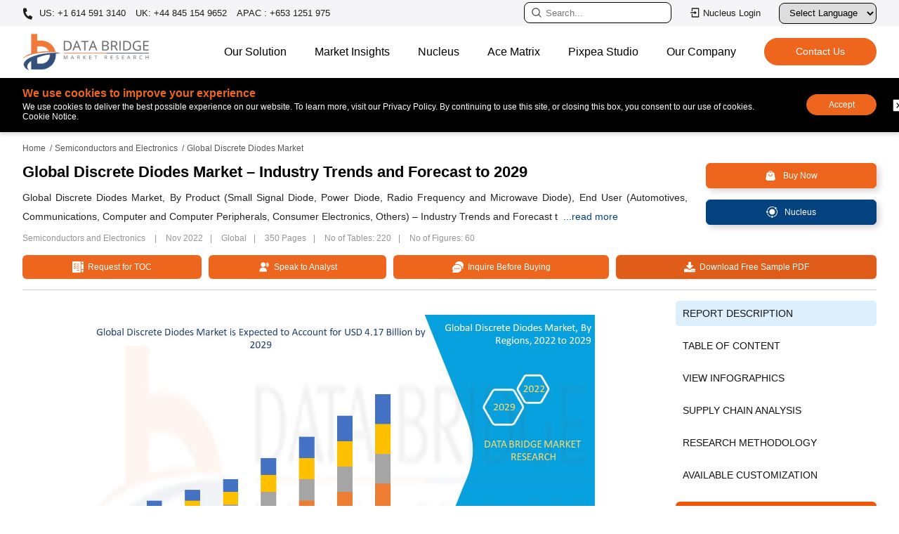

--- FILE ---
content_type: text/html; charset=utf-8
request_url: https://www.databridgemarketresearch.com/reports/global-discrete-diodes-market
body_size: 34702
content:

<!DOCTYPE html>
<html lang="en">
<head>
    <meta charset="utf-8" />
    <meta name="viewport" content="width=device-width, initial-scale=1" />
            <meta name="robots" content="index, follow" />
            <meta name="googlebot" content="index">
        <link rel="canonical" href="https://www.databridgemarketresearch.com/reports/global-discrete-diodes-market" />
                    <link rel="amphtml" href="/reports/global-discrete-diodes-market/amp" />
    <meta name="copyright" content="Data Bridge Market Research, https://www.databridgemarketresearch.com, All right reserved 2026" />
    <title> Discrete Diodes Market Size, Share, and Trends Analysis 2029</title>
    <meta name="description" content="The  Discrete Diodes market is driven by the growing demand from 2021 to 2029. Discover Market Trends, Segmentation, and Leading Companies with Data Bridge Market Research Reports." />
    <meta name="keywords" content=" Discrete Diodes ,  Discrete Diodes Market, Global  Discrete Diodes Market,  Discrete Diodes Market Size,  Discrete Diodes Market Share,  Discrete Diodes Market Trends,  Discrete Diodes Market Growth,  Discrete Diodes Market Outlook,  Discrete Diodes Market Keyplayers,  Discrete Diodes Market Overview,  Discrete Diodes Market Industry,  Discrete Diodes Market Analysis,  Discrete Diodes Market Report" />
    <link rel="shortcut icon" href="https://cdn.databridgemarketresearch.com/assets/images/fav.png" />
    <meta property="og:title" content=" Discrete Diodes Market Size, Share, and Trends Analysis 2029">
    <meta property="og:description" content="The  Discrete Diodes market is driven by the growing demand from 2021 to 2029. Discover Market Trends, Segmentation, and Leading Companies with Data Bridge Market Research Reports.">
    <meta property="og:url" content="/reports/global-discrete-diodes-market">
    <meta property="og:type" content="website">

    <meta name="twitter:card" content="summary">
    <meta name="twitter:site" content="@DBMROfficial">
    <meta name="twitter:title" content=" Discrete Diodes Market Size, Share, and Trends Analysis 2029">
    <meta name="twitter:description" content="The  Discrete Diodes market is driven by the growing demand from 2021 to 2029. Discover Market Trends, Segmentation, and Leading Companies with Data Bridge Market Research Reports.">
    <meta name="author" content="Data Bridge Market Research, https://www.databridgemarketresearch.com">
                <link rel="alternate" hreflang="x-default" href="https://www.databridgemarketresearch.com/reports/global-discrete-diodes-market" />
                    <link rel="alternate" href="https://www.databridgemarketresearch.com/reports/global-discrete-diodes-market" hreflang="en" />
                    <link rel="alternate" href="https://www.databridgemarketresearch.com/jp/reports/global-discrete-diodes-market" hreflang="ja" />
                    <link rel="alternate" href="https://www.databridgemarketresearch.com/zh/reports/global-discrete-diodes-market" hreflang="zh" />
                    <link rel="alternate" href="https://www.databridgemarketresearch.com/ar/reports/global-discrete-diodes-market" hreflang="ar" />
                    <link rel="alternate" href="https://www.databridgemarketresearch.com/pt/reports/global-discrete-diodes-market" hreflang="pt" />
                    <link rel="alternate" href="https://www.databridgemarketresearch.com/de/reports/global-discrete-diodes-market" hreflang="de" />
                    <link rel="alternate" href="https://www.databridgemarketresearch.com/fr/reports/global-discrete-diodes-market" hreflang="fr" />
                    <link rel="alternate" href="https://www.databridgemarketresearch.com/es/reports/global-discrete-diodes-market" hreflang="es" />
                    <link rel="alternate" href="https://www.databridgemarketresearch.com/ko/reports/global-discrete-diodes-market" hreflang="ko" />
                    <link rel="alternate" href="https://www.databridgemarketresearch.com/ru/reports/global-discrete-diodes-market" hreflang="ru" />

    <!-- Preconnect / DNS Prefetch -->
    <link rel="dns-prefetch" href="https://cdn.databridgemarketresearch.com">
    <link rel="preconnect" href="https://cdn.databridgemarketresearch.com" crossorigin>

    <!-- Preload important image -->
    <link rel="preload" href="https://cdn.databridgemarketresearch.com/assets/images/dbmr-logo.webp" as="image">

    <!-- Preload important image -->
    <link rel="stylesheet" href="https://cdnjs.cloudflare.com/ajax/libs/bootstrap/5.0.1/css/bootstrap.min.css">
    <link rel="stylesheet" href="https://cdn.databridgemarketresearch.com/assets/css/header-footer-v2.css">

    <!-- NON‑CRITICAL CSS (optimized with print hack) -->
    <link rel="preload" href="https://cdn.databridgemarketresearch.com/assets/css/animate.css" as="style">
    <link rel="stylesheet" href="https://cdn.databridgemarketresearch.com/assets/css/animate.css" media="print" onload="this.media='all'">
    <noscript>
        <link rel="stylesheet" href="https://cdn.databridgemarketresearch.com/assets/css/animate.css">
    </noscript>
    <link rel="preload" href="https://cdn.databridgemarketresearch.com/assets/css/owl.carousel.min.css" as="style">
    <link rel="stylesheet" href="https://cdn.databridgemarketresearch.com/assets/css/owl.carousel.min.css" media="print" onload="this.media='all'">
    <noscript>
        <link rel="stylesheet" href="https://cdn.databridgemarketresearch.com/assets/css/owl.carousel.min.css">
    </noscript>
    
        <script type="application/ld+json">
    {
      "@context": "https://schema.org",
      "@type": "Organization",
      "name": "Data Bridge Market Research",
      "url": "https://www.databridgemarketresearch.com/",
      "logo": "https://www.databridgemarketresearch.com/assets/images/dbmr-logo.webp",
      "sameAs" : [ "https://www.instagram.com/data_bridge_market_research/",
          "https://www.linkedin.com/company/data-bridge-market-research",
          "https://twitter.com/DBMROfficial"]
    }
</script>
<script type="application/ld+json">
    {
      "@context": "https://schema.org",
      "@type": "WebSite",
      "url": "https://www.databridgemarketresearch.com/",
      "potentialAction": {
        "@type": "SearchAction",
        "target": "https://www.databridgemarketresearch.com/reports?q={search_term_string}",
        "query-input": "required name=search_term_string"
      }
    }
</script>

    <!-- Google Tag Manager -->
    <script>
        (function(w,d,s,l,i){w[l]=w[l]||[];w[l].push({'gtm.start':
        new Date().getTime(),event:'gtm.js'});var f=d.getElementsByTagName(s)[0],
        j=d.createElement(s),dl=l!='dataLayer'?'&l='+l:'';j.async=true;j.src=
        'https://www.googletagmanager.com/gtm.js?id='+i+dl;f.parentNode.insertBefore(j,f);
        })(window,document,'script','dataLayer','GTM-5KWKS3L');</script>
    <!-- End Google Tag Manager -->
    <script>
        var ReportDirectoryName = "reports";
    </script>
</head>
<body>
    <div id="google_translate_element"></div>
    <!-- Google Tag Manager (noscript) -->
    <noscript>
        <iframe src="https://www.googletagmanager.com/ns.html?id=GTM-5KWKS3L" height="0" width="0" style="display:none;visibility:hidden"></iframe>
    </noscript>
    <!-- End Google Tag Manager (noscript) -->

    <header id="header">
    <div class="navigate_bar mobile">
        <div class="navbar-top">
            <a class="navbar-brand js-mobile-brand" href="/"><img alt="Data Bridge Market Research" src="https://cdn.databridgemarketresearch.com/assets/images/dbmr-logo.webp" width="150" height="43"></a>
            <div class="d-flex align-items-center">
                <button data-bs-toggle="modal" data-bs-target="#searchModal" id="serarchbuttonMob" class="site-searcher js-header-search" title="Search">
                    <span class="icon icon-search">
                        <svg width="16" height="16" clip-rule="evenodd" fill-rule="evenodd" stroke-linejoin="round" stroke-miterlimit="2" viewBox="0 0 24 24" xmlns="http://www.w3.org/2000/svg" fill="#000"><path d="m15.97 17.031c-1.479 1.238-3.384 1.985-5.461 1.985-4.697 0-8.509-3.812-8.509-8.508s3.812-8.508 8.509-8.508c4.695 0 8.508 3.812 8.508 8.508 0 2.078-.747 3.984-1.985 5.461l4.749 4.75c.146.146.219.338.219.531 0 .587-.537.75-.75.75-.192 0-.384-.073-.531-.22zm-5.461-13.53c-3.868 0-7.007 3.14-7.007 7.007s3.139 7.007 7.007 7.007c3.866 0 7.007-3.14 7.007-7.007s-3.141-7.007-7.007-7.007z" fill-rule="nonzero" /></svg>
                    </span>
                </button>
                <div id="menuToggle" class="desktop-hamburger hamburger">
                    <input type="checkbox" id="menuToggleCheckbox">
                    <label for="menuToggleCheckbox" class="visually-hidden">Toggle menu</label>
                    <span class="hamburger_icon"></span>
                </div>
            </div>
        </div>
        <ul id="menu_bar" class="js_mobile_navigation">
            <li>
                <div class="navigate_bar-mob">
                    <a rel="nofollow" href="https://dbmrcloud.databridgemarketresearch.com/database/auth/login" target="_blank" class="btn-signin btn-xs cloud_login" title="Nucleus Login">
                        <svg class="svg-icon" viewBox="0 0 24 24" width="20" height="20" fill="#000">
                            <path d="M4 15h2v5h12V4H6v5H4V3a1 1 0 0 1 1-1h14a1 1 0 0 1 1 1v18a1 1 0 0 1-1 1H5a1 1 0 0 1-1-1v-6zm6-4V8l5 4-5 4v-3H2v-2h8z"></path>
                        </svg>
                        Nucleus Login
                    </a>
                </div>
            </li>
            <li class="nav-item js_back">
                <a class="nav-link js_nav_item_back active" aria-current="page" href="javascript:;">Home</a>
            </li>
            <li class="nav-item dropdown">
                <a class="nav-link js_nav-link dropdown-toggle" href="javascript:;" id="navbarDropdown" role="button" data-bs-toggle="dropdown" aria-expanded="false">
                    Our Solution
                </a>
                <ul class="dropdown-menu js_nav-megamenu first_menu" aria-labelledby="navbarDropdown">
                    <li class="h2__head">Our Solution</li>
                    <li class="navlist-heading dropdown">
                        <a class="subchild-dropdown link_subpage dropdown-toggle" href="javascript:;" id="navbarDropdown" role="button" data-bs-toggle="dropdown" aria-expanded="false">Reports</a>
                        <ul class="second_menu">
                            <li class="h2__subhead">Reports</li>
                            <li><a href="/category/healthcare">Healthcare</a></li>
                            <li><a href="/category/ict">ICT</a></li>
                            <li><a href="/category/food-and-beverage">Food & Beverage</a></li>
                            <li><a href="/category/chemical-and-materials">Chemical & Materials</a></li>
                            <li><a href="/category/semiconductors-and-electronics">Semiconductors and Electronics</a></li>
                            <li><a href="/category/automotive">Automotive</a></li>
                            <li><a href="/category/materials-and-packaging">Materials & packaging</a></li>
                            <li><a href="/category/fmcg">FMCG</a></li>
                            <li><a href="/category/agriculture-and-animal-feed">Agriculture & Animal Feed</a></li>
                            <li><a href="/category/industrial-automation">Industrial Automation</a></li>
                            <li><a href="/category/oil-gas-and-energy">OIL, GAS & ENERGY</a></li>
                        </ul>
                    </li>
                    <li class="navlist-heading"><a href="/consulting/procurement-consulting" class="link_subpage">Procurement Consulting</a></li>
                    <li class="navlist-heading"><a href="/consulting/company-analysis" class="link_subpage">Company Profile Analysis</a></li>
                    <li class="navlist-heading"><a href="/dbmr-primary-research" class="link_subpage">Primary Research</a></li>
                    <li class="navlist-heading"><a href="/dbmr-pharma-insights" class="link_subpage">Pharma Insights</a></li>
                </ul>
            </li>
            <li class="nav-item dropdown">
                <a class="nav-link js_nav-link dropdown-toggle" href="javascript:;" id="navbarDropdown" role="button" data-bs-toggle="dropdown" aria-expanded="false">
                    Market Insights
                </a>
                <ul class="dropdown-menu js_nav-megamenu first_menu" aria-labelledby="navbarDropdown">
                    <li class="h2__head"> Market Insights</li>
                    <li class="navlist-heading"><a href="/news" class="link_subpage">News</a></li>
                    <li class="navlist-heading"><a href="/press-release" class="link_subpage">Press Release</a></li>
                    <li class="nanavlist-heading"><a href="/infographic" class="link_subpage">Infographics</a></li>
                    <li class="navlist-heading"><a href="/articles" class="link_subpage">Articles</a></li>
                    <li class="navlist-heading"><a href="/whitepaper" class="link_subpage">White Paper</a></li>
                    <li class="navlist-heading"><a href="/case-studies" class="link_subpage">Case Studies</a></li>
                    <li class="navlist-heading"><a href="/business-case-studies" class="link_subpage">Business Case Studies</a></li>
                    <li class="navlist-heading"><a href="/newsletter" class="link_subpage">Newsletter</a></li>
                </ul>
            </li>
            <li class="nav-item">
                <a href="/nucleus.html" class="nav-link js_nav-link">Nucleus</a>
            </li>
            <li class="nav-item">
                <a class="nav-link js_nav-link" href="/acematrix">Ace Matrix</a>
            </li>
            <li class="nav-item">
                <a class="nav-link js_nav-link" href="https://www.pixpeastudios.com/" target="_blank">Pixpea Studio</a>
            </li>
            <li class="nav-item dropdown">
                <a class="nav-link js_nav-link dropdown-toggle" href="javascript:;" id="navbarDropdown" role="button" data-bs-toggle="dropdown" aria-expanded="false">
                    Our Company
                </a>
                <ul class="dropdown-menu js_nav-megamenu first_menu" aria-labelledby="navbarDropdown">
                    <li class="h2__head">Our Company</li>
                    <li class="navigation-list-heading"><a href="/about-us" class="link_subpage"> About Us</a></li>
                    <li class="navigation-list-heading"><a href="/careers" class="link_subpage"> Careers</a></li>
                    <li class="navigation-list-heading"><a href="#" class="link_subpage">Company News Room</a></li>
                    <li class="navigation-list-heading"><a href="#" class="link_subpage">Investor Relations</a></li>
                </ul>
            </li>
            <li class="nav-item">
                <a class="nav-link js_nav-link" href="/contact">Contact</a>
            </li>
        </ul>
    </div>
    <div class="topnav">
        <div class="container">
            <div class="top-bar">
                <ul class="top-contact">
                    <li>
                        <a href="tel:+16145913140" rel="nofollow" class="call">
                            <svg aria-hidden="true" width="15px" height="15px" color="#fff" focusable="false" data-prefix="fas" data-icon="phone-alt" role="img" xmlns="http://www.w3.org/2000/svg" viewBox="0 0 512 512" class="svg-inline--fa fa-phone-alt fa-w-16">
                                <path fill="currentColor" d="M497.39 361.8l-112-48a24 24 0 0 0-28 6.9l-49.6 60.6A370.66 370.66 0 0 1 130.6 204.11l60.6-49.6a23.94 23.94 0 0 0 6.9-28l-48-112A24.16 24.16 0 0 0 122.6.61l-104 24A24 24 0 0 0 0 48c0 256.5 207.9 464 464 464a24 24 0 0 0 23.4-18.6l24-104a24.29 24.29 0 0 0-14.01-27.6z" class=""></path>
                            </svg>
                            US: +1 614 591 3140
                        </a>
                        <a href="tel:+448451549652" rel="nofollow"> UK: +44 845 154 9652</a>
                        <a href="tel:+6531251975" rel="nofollow"> APAC : +653 1251 975</a>
                    </li>
                </ul>
                <ul class="tapactions">
                    <li>
                        <a data-bs-toggle="modal" data-bs-target="#searchModal" id="serarchbutton" class="serarchbutton_cls" title="Search">
                            <svg width="16" height="16" clip-rule="evenodd" fill-rule="evenodd" stroke-linejoin="round" stroke-miterlimit="2" viewBox="0 0 24 24" xmlns="http://www.w3.org/2000/svg" fill="#fff"><path d="m15.97 17.031c-1.479 1.238-3.384 1.985-5.461 1.985-4.697 0-8.509-3.812-8.509-8.508s3.812-8.508 8.509-8.508c4.695 0 8.508 3.812 8.508 8.508 0 2.078-.747 3.984-1.985 5.461l4.749 4.75c.146.146.219.338.219.531 0 .587-.537.75-.75.75-.192 0-.384-.073-.531-.22zm-5.461-13.53c-3.868 0-7.007 3.14-7.007 7.007s3.139 7.007 7.007 7.007c3.866 0 7.007-3.14 7.007-7.007s-3.141-7.007-7.007-7.007z" fill-rule="nonzero" /></svg>
                            <input type="text" class="search" placeholder="Search..." readonly />
                        </a>
                    </li>
                    <li>
                        <a rel="nofollow" href="https://dbmrcloud.databridgemarketresearch.com/database/auth/login" target="_blank" class="btn-signin btn-xs" title="Nucleus Login">
                            <svg class="svg-icon" viewBox="0 0 24 24" width="16" height="16" fill="#fff">
                                <path d="M4 15h2v5h12V4H6v5H4V3a1 1 0 0 1 1-1h14a1 1 0 0 1 1 1v18a1 1 0 0 1-1 1H5a1 1 0 0 1-1-1v-6zm6-4V8l5 4-5 4v-3H2v-2h8z"></path>
                            </svg>
                            Nucleus Login
                        </a>
                    </li>
                    <li>
                        <div class="language-selector">
                            <label for="languageDropdown" class="sr-only">Select Language</label>
                            <select id="languageDropdown" onchange="changeLanguage()">
                                <option value="">Select Language</option>
                                <option value="">English</option>
                                <option value="ar">عربي</option>
                                <option value="jp">日本語</option>
                                <option value="de">German</option>
                                <option value="es">Española</option>
                                <option value="fr">Français</option>
                                <option value="ko">한국인</option>
                                <option value="pt">Português</option>
                                <option value="ru">Русский</option>
                                <option value="zh">中国人</option>
                            </select>
                        </div>
                    </li>

                </ul>
            </div>
        </div>
    </div>
    <div class="content">
        <nav class="navbar navbar-expand-lg navbar-light bg-light">
            <div class="container">
                <button class="site-search js-header-search">
                    <span class="icon icon-search">
                        <svg width="16" height="16" clip-rule="evenodd" fill-rule="evenodd" stroke-linejoin="round" stroke-miterlimit="2" viewBox="0 0 24 24" xmlns="http://www.w3.org/2000/svg" fill="#000"><path d="m15.97 17.031c-1.479 1.238-3.384 1.985-5.461 1.985-4.697 0-8.509-3.812-8.509-8.508s3.812-8.508 8.509-8.508c4.695 0 8.508 3.812 8.508 8.508 0 2.078-.747 3.984-1.985 5.461l4.749 4.75c.146.146.219.338.219.531 0 .587-.537.75-.75.75-.192 0-.384-.073-.531-.22zm-5.461-13.53c-3.868 0-7.007 3.14-7.007 7.007s3.139 7.007 7.007 7.007c3.866 0 7.007-3.14 7.007-7.007s-3.141-7.007-7.007-7.007z" fill-rule="nonzero" /></svg>
                    </span>
                </button>
                <a class="navbar-brand" href="/"><img alt="Data Bridge Market Research" src="https://cdn.databridgemarketresearch.com/assets/images/dbmr-logo.webp" width="180" height="52" loading="lazy"></a>
                <div class="hamburger js_header_hamburger loaded">
                    <span class="hamburger_icon"></span>
                </div>
                <div class="navigation-global-nav js_header_nav">
                    <ul class="navbar-nav">
                        <li class="nav-item js_nav_item">
                            <a class="nav-link js_nav_link has_childern" href="javascript:;">Our Solution</a>
                            <div class="js_navigation-megamenu js_first_menu">
                                <div class="container">
                                    <div class="navigation-megamenu-container">
                                        <div class="navigation-row">
                                            <div class="navigation-col">
                                                <span class="navigation-list-heading">Reports</span>
                                                <a href="/category/healthcare">Healthcare</a>
                                                <a href="/category/ict">ICT</a>
                                                <a href="/category/food-and-beverage">Food & Beverage</a>
                                                <a href="/category/chemical-and-materials">Chemical & Materials</a>
                                                <a href="/category/semiconductors-and-electronics">Semiconductors and Electronics</a>
                                            </div>
                                            <div class="navigation-col">
                                                <a href="/category/automotive">Automotive</a>
                                                <a href="/category/materials-and-packaging">Materials & packaging</a>
                                                <a href="/category/fmcg">FMCG</a>
                                                <a href="/category/agriculture-and-animal-feed">Agriculture & Animal Feed</a>
                                                <a href="/category/industrial-automation">Industrial Automation</a>
                                                <a href="/category/oil-gas-and-energy">OIL, GAS & ENERGY</a>
                                            </div>
                                            <div class="navigation-col">
                                                <a href="/consulting/procurement-consulting" class="navigation-list-heading">Procurement Consulting</a>
                                                <a href="/consulting/company-analysis" class="navigation-list-heading">Company Profile Analysis</a>
                                                <a href="/dbmr-primary-research" class="navigation-list-heading">Primary Research</a>
                                                <a href="/dbmr-pharma-insights" class="navigation-list-heading">Pharma Insights</a>
                                            </div>
                                        </div>
                                    </div>
                                </div>
                            </div>
                        </li>
                        <li class="nav-item dropdown_item">
                            <a class="nav-link js_nav_link hvr_dropdown" href="javascript:;">Market Insights</a>
                            <ul class="dropdown-hvr">
                                <li><a href="/news">News</a></li>
                                <li><a href="/press-release">Press Release</a></li>
                                <li><a href="/infographic">Infographics</a></li>
                                <li><a href="/articles">Articles</a></li>
                                <li><a href="/whitepaper">White Paper</a></li>
                                <li><a href="/case-studies">Case Studies</a></li>
                                <li><a href="/business-case-studies">Business Case Studies</a></li>
                                <li><a href="/newsletter">Newsletter</a></li>                                
                            </ul>
                        </li>
                        <li class="nav-item">
                            <a class="nav-link js_nav-link nav_link_page" href="/nucleus.html">Nucleus</a>
                        </li>
                        <li class="nav-item">
                            <a class="nav-link js_nav-link nav_link_page" href="/acematrix">Ace Matrix</a>
                        </li>
                        <li class="nav-item">
                            <a class="nav-link js_nav-link nav_link_page" href="https://www.pixpeastudios.com/" target="_blank">Pixpea Studio</a>
                        </li>
                        <li class="nav-item dropdown_item">
                            <a class="nav-link js_nav_link hvr_dropdown" href="javascript:;">Our Company</a>
                            <ul class="dropdown-hvr">
                                <li><a href="/about-us">About Us</a></li>
                                <li><a href="/careers">Careers</a></li>
                                <li><a href="#">Company News Room</a></li>
                                <li><a href="#">Investor Relations</a></li>
                            </ul>
                        </li>
                        <li class="nav-item contact_buttons d-flex align-items-center">
                            <a href="/contact" class="theme-button-one nav_link_page">
                                <span>
                                    Contact Us
                                    <span class="rightArrow">></span>
                                </span>
                            </a>
                        </li>
                    </ul>
                </div>
            </div>
        </nav>
    </div>
    


<nav id="cookieConsent" style="display: none" class="cookie-banner cookie-notice" role="alert">
    <div class="container">
        <div class="cookies">
            <div class="cookie-content">
                <p class="coockieTitle">We use cookies to improve your experience </p>
                <p>We use cookies to deliver the best possible experience on our website. To learn more, visit our Privacy Policy. By continuing to use this site, or closing this box, you consent to our use of cookies. Cookie Notice.</p>
            </div>
            <div class="cookie-accept">
                <button class="btn-accept cookie_accept" data-cookie-string=".AspNet.Consent=yes; expires=Sun, 24 Jan 2027 03:25:22 GMT; path=/">Accept</button>
                <button class="btn-decline close_cookie" aria-labelledby="decline-cookies">
                    <svg clip-rule="evenodd" fill-rule="evenodd" stroke-linejoin="round" stroke-miterlimit="2" viewBox="0 0 24 24" xmlns="http://www.w3.org/2000/svg">
                        <path d="m21 3.998c0-.478-.379-1-1-1h-16c-.62 0-1 .519-1 1v16c0 .621.52 1 1 1h16c.478 0 1-.379 1-1zm-8.991 6.932 2.717-2.718c.146-.146.338-.219.53-.219.405 0 .751.325.751.75 0 .193-.073.384-.219.531l-2.718 2.717 2.728 2.728c.147.147.22.339.22.531 0 .427-.349.75-.75.75-.192 0-.384-.073-.531-.219l-2.728-2.728-2.728 2.728c-.146.146-.339.219-.531.219-.401 0-.75-.323-.75-.75 0-.192.073-.384.22-.531l2.728-2.728-2.722-2.722c-.146-.147-.219-.338-.219-.531 0-.425.346-.749.75-.749.192 0 .384.073.53.219z" fill-rule="nonzero" />
                    </svg>
                </button>
                <span id="decline-cookies" class="visually-hidden">Decline cookies</span>            
            </div>
        </div>
    </div>
</nav>
</header>
    

    <script type="application/ld+json">
        {
            "@context": "https://schema.org",
            "@type": "FAQPage",
            "mainEntity": [

                                        {
                                            "@type": "Question",
                                            "name": "How big is the discrete diodes market?",
                                            "acceptedAnswer": {
                                                "@type": "Answer",
                                                "text": "The discrete diodes market size will be worth USD 4.17 billion by 2029."
                                            }
                                        }
            ,
                                        {
                                            "@type": "Question",
                                            "name": "What is the growth rate of the discrete diodes market?",
                                            "acceptedAnswer": {
                                                "@type": "Answer",
                                                "text": "The growth rate of the discrete diodes market is 6.46% in the forecast period by 2029."
                                            }
                                        }
            ,
                                        {
                                            "@type": "Question",
                                            "name": "What are the growth drivers of the discrete diodes market?",
                                            "acceptedAnswer": {
                                                "@type": "Answer",
                                                "text": "The high prevalence of efficient and green solutions and device miniaturization are the growth drivers of the discrete diodes market."
                                            }
                                        }
            ,
                                        {
                                            "@type": "Question",
                                            "name": "What are the factors on which the discrete diodes market research is based on?",
                                            "acceptedAnswer": {
                                                "@type": "Answer",
                                                "text": "Product and end-user verticals are the factors on which the discrete diodes market research is based."
                                            }
                                        }
            ,
                                        {
                                            "@type": "Question",
                                            "name": "Which are the major companies in the discrete diodes market? ",
                                            "acceptedAnswer": {
                                                "@type": "Answer",
                                                "text": "Major companies in the discrete diodes market are ABB (Switzerland), Semiconductor Components Industries, LLC (U.S.), Infineon Technologies AG (Germany), STMicroelectronics (Switzerland), TOSHIBA ELECTRONIC DEVICES &amp; STORAGE CORPORATION (Japan), NXP Semiconductors (Netherlands), Diodes Incorporated (U.S.), Nexperia (Netherlands), Qualcomm Technologies Inc., (U.S.), D3 Semiconductor (U.S.), Eaton (Ireland), Hitachi Ltd. (Japan), Mitsubishi Electric Corporation (Japan), Fuji Electric Co., Ltd. (U.S.), Murata Manufacturing Co. Ltd (Japan) and Taiwan Semiconductor Manufacturing Company Limited (Taiwan)&#xD;&#xA;&#xD;&#xA;"
                                            }
                                        }
            ]
        }
    </script>
<script type="application/ld+json">
    {
        "@context": "https://schema.org",
        "@type": "BreadcrumbList",
        "itemListElement": [
            {
                "@type": "ListItem",
                "position": 1,
                "item": {
                    "@id": "https://www.databridgemarketresearch.com",
                    "name": "Home"
                }
            },
            {
                "@type": "ListItem",
                "position": 2,
                "item": {
                    "@id": "https://www.databridgemarketresearch.com/report-category/semiconductors-and-electronics",
                    "name": "Semiconductors and Electronics"
                }
            },
            {
                "@type": "ListItem",
                "position": 3,
                "item": {
                    "@id": "https://www.databridgemarketresearch.com/reports/global-discrete-diodes-market",
                    "name": "Global Discrete Diodes Market – Industry Trends and Forecast to 2029"
                }
            }
        ]
    }
</script>
        <script type="application/ld+json">
            {
              "@context": "https://schema.org",
              "@type": "Dataset",
              "name": "Global Discrete Diodes Market – Industry Trends and Forecast to 2029",
              "description": "\r\n\r\n\r\nAttribute / Metric\r\nDetails\r\n\r\n\r\nForecast Period\r\n2024-2030\r\n\r\n\r\nMarket Size (Base Year)\r\nUSD 0.00 \r\n\r\n\r\nMarket Size (Forecast Year)\r\nUSD 0.00 \r\n\r\n\r\nCAGR\r\n0% (2024 - 2030)\r\n\r\n\r\nMajor Markets Players\r\nABB , Semiconductor Components IndustriesLLC , Infineon Technologies AG , STMicroelectronics , TOSHIBA ELECTRONIC DEVICES &amp,  STORAGE CORPORATION , NXP Semiconductors , Diodes Incorporated , Nexperia , Qualcomm Technologies Inc.D3 Semiconductor , Eaton , Hitachi Ltd. , Mitsubishi Electric Corporation , Fuji Electric Co.Ltd. , Murata Manufacturing Co. Ltd \r\n\r\n\r\nDescription\r\nGlobal Discrete Diodes Market, By Product (Small Signal Diode, Power Diode, Radio Frequency and Microwave Diode), End User (Automotives, Communications, Computer and Computer Peripherals, Consumer Electronics, Others) – Industry Trends and Forecast to 2029.
\r\n",
              "url": "https://www.databridgemarketresearch.com/reports/global-discrete-diodes-market",
              "license": "https://www.databridgemarketresearch.com/privacy-policy",
              "distribution": [
                {
                  "@type": "DataDownload",
                  "encodingFormat": "pdf,excel,csv,ppt",
                  "contentUrl": "https://www.databridgemarketresearch.com"
                }
              ],
              "creator": {
                "@type": "Organization",
                "url": "https://www.databridgemarketresearch.com/#organization",
                "name": "Data Bridge Market Research",
                "logo": {
                  "@type": "ImageObject",
                  "url": "https://www.databridgemarketresearch.com/assets/images/dbmr-logo.webp"
                }
              },
              "temporalCoverage": "2023 - 2030",
              "spatialCoverage": "Global"
            }
        </script>
<!-- Star Rating -->
    <script type="application/ld+json">
        {
          "@context": "https://schema.org",
          "@type": "WebPage",
          "name": "Global Discrete Diodes Market Report - Product Page",
          "breadcrumb": "Home > Semiconductors and Electronics > Global Discrete Diodes Market – Industry Trends and Forecast to 2029",
          "mainEntity": {
            "@type": "Product",
            "name": "Global Discrete Diodes Market – Industry Trends and Forecast to 2029",
            "description": "The  Discrete Diodes market is driven by the growing demand from 2021 to 2029. Discover Market Trends, Segmentation, and Leading Companies with Data Bridge Market Research Reports.",
            "sku": "dbmr-44841",
            "mpn": "dbmr-44841",
            "category": "Semiconductors and Electronics Market Reports",
            "brand": {
              "@type": "Organization",
              "name": "Data Bridge Market Research"
            },
            "image": "https://www.databridgemarketresearch.com/images/category/2020/b1150f35-dad5-43c6-8431-f2484eff5181.png",
            "review": {
              "@type": "Review",
              "author": {
                "@type": "Organization",
                "name": "Data Bridge Market Research"
              },
              "datePublished": "11/02/2022 00:00:00",
              "reviewBody": "An essential report for Semiconductors and Electronics. Offers clear insights, strong data, and actionable forecasts.",
              "reviewRating": {
                "@type": "Rating",
                "ratingValue": "4.5",
                "bestRating": "5"
              }
            },
            "aggregateRating": {
              "@type": "AggregateRating",
              "ratingValue": "4.5",
              "reviewCount": "51"
            },
            "offers": {
              "@type": "Offer",
              "priceCurrency": "USD",
              "price": "4800.00",
              "priceValidUntil": "2030-12-31",
              "itemCondition": "https://schema.org/NewCondition",
              "availability": "https://schema.org/InStock",
              "url": "https://www.databridgemarketresearch.com/reports/global-discrete-diodes-market",
              "seller": {
                "@type": "Organization",
                "name": "Data Bridge Market Research"
              }
            }
          }
        }
    </script>

<link rel="stylesheet" href="https://cdn.databridgemarketresearch.com/assets/css/report-details-v5.css">
    <style>
        .mappedReport.industryRelated li a,.mappedReport.relatedBlogs li,.mappedReport.relatedReports li{padding:10px;border-bottom:1px solid #ddd}.mappedReport.industryRelated li:hover a{color:#044280!important;transition:color .3s;border-radius:4px}.mappedReport.industryRelated{list-style:none;padding:0;margin:0}.mappedReport.industryRelated li:last-child,.mappedReport.relatedBlogs li:last-child,.mappedReport.relatedReports li:last-child{border-bottom:none}.mappedReport.industryRelated li a{text-decoration:none;color:#333;display:block}.mappedReport.industryRelated li a i{margin-right:8px;color:#007bff;font-size:1rem;display:none}.mappedReport.relatedBlogs,.mappedReport.relatedReports{max-height:240px;overflow-y:auto;padding:0;margin:0;list-style:none}
    </style>
<div id="rd_viewHeader" class="rd_detailviewHeader">
    <div class="add-flex container">
        <div class="rd_meta">
            <p class="rdTitle">Global Discrete Diodes Market – Industry Trends and Forecast to 2029</p>
        </div>
        <div class="sticky-btns-wrap">
            <a rel="nofollow" href="/customization/global-discrete-diodes-market" class="btn-sample btn-customize"><img src="https://cdn.databridgemarketresearch.com/assets/images/customize.webp" alt="Customize Your Report" class="img-fluid" width="16" height="16" /><span> Customize Your Report</span></a>
            <a rel="nofollow" href="/checkout/buy/global-discrete-diodes-market/compare-licence" class="btn-sample btn-buyNow"><img src="https://cdn.databridgemarketresearch.com/assets/images/shopping-white.webp" alt="Buy Now" class="img-fluid" width="16" height="16" /><span> Buy Now</span></a>
            <a rel="nofollow" href="/request-a-sample/?dbmr=global-discrete-diodes-market" class="btn-sample free_sample animated-button"><img src="https://cdn.databridgemarketresearch.com/assets/images/download-drive.webp" alt="Free Sample Report" class="img-fluid" width="16" height="16" /><span> Free Sample Report</span></a>
        </div>
    </div>
</div>
<div class="breadcrumbs-hero">
    <div class="container">
        <a href="/">Home</a>
        <a href="/report-category/semiconductors-and-electronics">Semiconductors and Electronics</a>
        <span>Global Discrete Diodes Market</span>
    </div>
</div>
<div class="fixed-bottom-div">
    <a rel="nofollow" href="/toc/?dbmr=global-discrete-diodes-market" class="btn-sample btn-buyNow"><img src="https://cdn.databridgemarketresearch.com/assets/images/request.webp" alt="Request for TOC" class="img-fluid" width="16" height="16" /><span> Request for TOC</span></a>
    <a rel="nofollow" href="/speak-to-analyst/?dbmr=global-discrete-diodes-market" class="btn-sample btn-buyNow"><img src="https://cdn.databridgemarketresearch.com/assets/images/speak.webp" alt="Speak to Analyst" class="img-fluid" width="16" height="16" /><span>  Speak to Analyst</span></a>
    <a rel="nofollow" href="/request-a-sample/?dbmr=global-discrete-diodes-market" class="btn-sample free_sample animated-button"><img src="https://cdn.databridgemarketresearch.com/assets/images/download-drive.webp" alt="Free Sample Report" class="img-fluid" width="16" height="16" /><span> Free Sample Report</span></a>
    <a rel="nofollow" href="/inquire-before-buying/?dbmr=global-discrete-diodes-market" class="btn-sample btn-buyNow"><img src="https://cdn.databridgemarketresearch.com/assets/images/chat.webp" alt="Inquire Before Buying" class="img-fluid" width="16" height="16" /><span> Inquire Before</span></a>
    <a rel="nofollow" href="/checkout/buy/global-discrete-diodes-market/compare-licence" class="btn-sample btn-buyNow"><img src="https://cdn.databridgemarketresearch.com/assets/images/shopping-white.webp" alt="Buy Now" class="img-fluid" width="16" height="16" /><span> Buy Now</span></a>
</div>
<section class="rd_page_data_details">
    <div class="rd-details">
        <div class="container">
            <div class="rd-header">
                <div class="page-title">
                    <h1>Global Discrete Diodes Market – Industry Trends and Forecast to 2029</h1>
                    <div class="add-read-more show-less-content mb-2">
                        <p><p>Global Discrete Diodes Market, By Product (Small Signal Diode, Power Diode, Radio Frequency and Microwave Diode), End User (Automotives, Communications, Computer and Computer Peripherals, <a href="https://www.databridgemarketresearch.com/reports/global-consumer-electronics-market">Consumer Electronics</a>, Others) &ndash; Industry Trends and Forecast to 2029.</p>
</p>
                    </div>
                    <ul class="rd-meta-details">
                        <li> Semiconductors and Electronics </li>
                        <li> Nov 2022</li>
                        <li>Global</li>
                        <li> 350 Pages</li>
                        <li> No of Tables: 220</li>
                        <li> No of Figures: 60</li>
                    </ul>
                </div>
              
                  <!-- Analyst Details Modal -->
<div class="modal fade" id="showAnalystModal" tabindex="-1" aria-labelledby="analystModalLabel" aria-hidden="true">
    <div class="modal-dialog">
        <div class="modal-content">
            <div class="modal-header">
                <button type="button" class="close" data-bs-dismiss="modal" aria-label="Close"><span aria-hidden="true" class="">×</span></button>
            </div>
            <div class="modal-body">
            </div>
        </div>
    </div>
</div>

                <div class="purchase-reports">
                    <div class="rpButtons">
                        <a rel="nofollow" href="/checkout/buy/global-discrete-diodes-market/compare-licence" id="buyNow" class="btn-byLink btn-buyNow"><img src="https://cdn.databridgemarketresearch.com/assets/images/shopping-white.webp" alt="Buy Now" width="16" height="16" class="img-fluid" /><span> Buy Now</span></a>
                        <a rel="nofollow" href="/request-a-sample/?dbmr=global-discrete-diodes-market" id="buyNow" class="btn-byLink btn-buyNow requestSample"><img src="https://cdn.databridgemarketresearch.com/assets/images/download-drive.webp" alt="Request for Sample" width="16" height="16" class="img-fluid" /><span> Request for Sample</span></a>
                    </div>
                    <a href="/nucleus.html" id="nucleusBtn" class="btn-byLink btn-buyNow mt-3"><img src="https://cdn.databridgemarketresearch.com/assets/images/nucleus-icon.webp" alt="Nucleus" width="16" height="16" class="img-fluid" /><span> Nucleus</span></a>
                </div>
            </div>
            <ul class="action_toc_btns mobHide">
                <li>
                    <a rel="nofollow" href="/toc/?dbmr=global-discrete-diodes-market" class="btn-byLink"><img src="https://cdn.databridgemarketresearch.com/assets/images/request.webp" alt="Request for TOC" width="16" height="16" class="img-fluid">&nbsp; Request for TOC</a>
                </li>
                <li>
                    <a rel="nofollow" href="/speak-to-analyst/?dbmr=global-discrete-diodes-market" class="btn-byLink"><img src="https://cdn.databridgemarketresearch.com/assets/images/speak.webp" alt="Speak to Analyst" width="16" height="16" class="img-fluid">&nbsp; Speak to Analyst</a>
                </li>
                <li>
                    <a rel="nofollow" href="/inquire-before-buying/?dbmr=global-discrete-diodes-market" class="btn-byLink"><img src="https://cdn.databridgemarketresearch.com/assets/images/chat.webp" alt="Inquire Before Buying" width="16" height="16" class="img-fluid">&nbsp; Inquire Before Buying</a>
                </li>
                <li>
                    <a rel="nofollow" href="/request-a-sample/?dbmr=global-discrete-diodes-market" class="btn-byLink free_sample  animated-button"><img src="https://cdn.databridgemarketresearch.com/assets/images/download-drive.webp" alt="Download Now" width="16" height="16" class="img-fluid">&nbsp; Download Free Sample PDF</a>
                </li>
            </ul>
        </div>
    </div>
    <div class="rd-page-view">
        <div class="container">
            <div class="row">
                <div class="col-md-9">
                    <div class="page-content">
                        <div class="flex first-second-components">
                            <div id="component0" class="component">
                            </div>
                            <div class="rd-entry-content">
                                <div id="component1" class="component entry-contents">
                                    <p><p><img alt="Discrete Diodes Market" src="https://cdn.databridgemarketresearch.com/media/2022/11/DiscreteDiodesMarket.jpg" srcset="/media/2022/11/DiscreteDiodesMarket.jpg?w=388 388w, /media/2022/11/DiscreteDiodesMarket.jpg?w=776 776w, /media/2022/11/DiscreteDiodesMarket.jpg?w=1200 1200w" sizes="388px" loading="lazy"></p>

<h2>Discrete Diodes Market Analysis and Size</h2>

<p>Discrete semiconductor demand has increased significantly in recent years and is expected to increase further over the forecast period. The need for high-energy, low-power devices propels the discrete semiconductor industry forward. Electronic manufacturers want components that are fast, compact, and capable of increasing production efficiency. These market growth determinants will contribute to the market&#39;s overall growth.</p>

<p>Data Bridge Market Research analyses that the discrete diodes market which was growing at a value of 2.53 billion in 2021 and is expected to reach the value of USD 4.17 billion by 2029, at a CAGR of 6.46% during the forecast period of 2022-2029. In addition to the insights on market scenarios such as market value, growth rate, segmentation, geographical coverage, and major players, the market reports curated by the Data Bridge Market Research also include in-depth expert analysis, geographically represented company-wise production and capacity, network layouts of distributors and partners, detailed and updated price trend analysis and deficit analysis of supply chain and demand.</p>

<h2>Discrete Diodes Market Scope and&nbsp;Segmentation</h2>

<table border="1" cellspacing="0" style="width:481.15pt">
	<tbody>
		<tr>
			<td style="height:8.05pt; vertical-align:top; width:117.4pt">
			<p><strong>Report Metric</strong></p>
			</td>
			<td style="height:8.05pt; vertical-align:top; width:363.75pt">
			<p><strong>Details</strong></p>
			</td>
		</tr>
		<tr>
			<td style="height:8.05pt; width:117.4pt">
			<p>Forecast Period</p>
			</td>
			<td style="height:8.05pt; width:363.75pt">
			<p>2022 to 2029</p>
			</td>
		</tr>
		<tr>
			<td style="height:8.05pt; width:117.4pt">
			<p>Base Year</p>
			</td>
			<td style="height:8.05pt; width:363.75pt">
			<p>2021</p>
			</td>
		</tr>
		<tr>
			<td style="height:8.05pt; width:117.4pt">
			<p>Historic Years</p>
			</td>
			<td style="height:8.05pt; width:363.75pt">
			<p>2020 (Customizable to 2014 - 2019)</p>
			</td>
		</tr>
		<tr>
			<td style="height:8.05pt; width:117.4pt">
			<p>Quantitative Units</p>
			</td>
			<td style="height:8.05pt; width:363.75pt">
			<p>Revenue in USD Billion, Volumes in Units, Pricing in USD</p>
			</td>
		</tr>
		<tr>
			<td style="height:8.05pt; width:117.4pt">
			<p>Segments Covered</p>
			</td>
			<td style="height:8.05pt; width:363.75pt">
			<p>Product (Small Signal Diode, Power Diode, Radio Frequency and Microwave Diode), End User (Automotives, Communications, Computer and Computer Peripherals, Consumer Electronics, Others)</p>
			</td>
		</tr>
		<tr>
			<td style="height:30.5pt; width:117.4pt">
			<p>Countries Covered</p>
			</td>
			<td style="height:30.5pt; width:363.75pt">
			<p>U.S., Canada and Mexico in North America, Germany, France, U.K., Netherlands, Switzerland, Belgium, Russia, Italy, Spain, Turkey, Rest of Europe in Europe, China, Japan, India, South Korea, Singapore, Malaysia, Australia, Thailand, Indonesia, Philippines, Rest of Asia-Pacific (APAC) in the Asia-Pacific (APAC), Saudi Arabia, U.A.E, South Africa, Egypt, Israel, Rest of Middle East and Africa (MEA) as a part of Middle East and Africa (MEA), Brazil, Argentina and Rest of South America as part of South America</p>
			</td>
		</tr>
		<tr>
			<td style="height:30.5pt; width:117.4pt">
			<p>Market Players Covered</p>
			</td>
			<td style="height:30.5pt; width:363.75pt">
			<p>ABB (Switzerland), Semiconductor Components Industries, LLC (U.S.), Infineon Technologies AG (Germany), STMicroelectronics (Switzerland), TOSHIBA ELECTRONIC DEVICES &amp; STORAGE CORPORATION (Japan), NXP Semiconductors (Netherlands), Diodes Incorporated (U.S.), Nexperia (Netherlands), Qualcomm Technologies Inc., (U.S.), D3 Semiconductor (U.S.), Eaton (Ireland), Hitachi Ltd. (Japan), Mitsubishi Electric Corporation (Japan), Fuji Electric Co., Ltd. (U.S.), Murata Manufacturing Co. Ltd (Japan) and Taiwan Semiconductor Manufacturing Company Limited (Taiwan)</p>
			</td>
		</tr>
		<tr>
			<td style="height:30.5pt; width:117.4pt">
			<p>Opportunities</p>
			</td>
			<td style="height:30.5pt; width:363.75pt">
			<ul>
				<li>The increased development of AI-based semiconductors</li>
				<li>The increase in R&amp;D activities, combined with technological advancements</li>
			</ul>
			</td>
		</tr>
	</tbody>
</table>

<p><strong>Market Definition</strong></p>

<p>A discrete semiconductor performs only one electronic function. Discrete diodes are used in a variety of other applications, including surge protection, voltage regulation, switching, power conversion, and others. These semiconductors are designed to meet the needs of the commercial and industrial sectors by offering low and high-temperature, low forward voltage drop, and low leakage products.</p>

<h2>Global Discrete Diodes Market Dynamics</h2>

<p><strong>Drivers</strong></p>

<ul>
	<li><strong>High prevalence of efficient and green solutions</strong></li>
</ul>

<p>The functionality, complexity, and quantity of electronic modules are increasing in tandem with the continued evolution of vehicle electrification. With an increase in sales of discrete semiconductors such as varistors, diodes, and <a href="https://www.databridgemarketresearch.com/reports/global-thyristors-market">thyristors</a>, the growing use of <a href="https://www.databridgemarketresearch.com/reports/global-advanced-driver-assistance-systems-adas-market">advanced driver assistance systems</a> is driving up demand for semiconductors in the automotive industry. Furthermore, as the use of <a href="https://www.databridgemarketresearch.com/reports/global-electric-vehicle-market">electric vehicles</a> and plug-in hybrid electric vehicles grows, so does the need for discrete diodes. Companies in the discrete diode industry are also introducing new diodes for traction inverters for electric vehicles, which are an essential component that converts battery electricity from direct current.</p>

<ul>
	<li><strong>Device miniaturization</strong></li>
</ul>

<p>As electronic assembly and packaging technologies have become more complex in recent years, designers in the discrete diode market have reduced the size of their products. Responding to industry&#39;s demand for portable products, discrete diode manufacturers are introducing ultra-small discrete devices and expanding their miniaturized discrete product portfolio. New production technologies are also being developed to miniaturize discrete diodes and meet the growing demand from end users for electronic component solutions in ultra-small packages. The rise in portable and small electronic products is also driving up demand for smaller passive components.</p>

<p><strong>Opportunities</strong></p>

<ul>
	<li><strong>High prevalence of AI based semiconductors</strong></li>
</ul>

<p>The increased development of AI-based semiconductors is expected to generate lucrative opportunities for the market, further expanding the future growth rate of the discrete diodes market. Furthermore, increased R&amp;D activities and technological advancements in manufacturing techniques will provide numerous market growth opportunities.</p>

<p><strong>Restraints</strong></p>

<ul>
	<li><strong>High cost and dearth of advancements</strong></li>
</ul>

<p>However, rising discrete diodes prices increased focus on integrated circuits, and a lack of technological advancement and development are the major factors acting as restraints. They will further challenge the discrete diodes market during the forecast period.</p>

<p>This discrete diodes market report provides details of new recent developments, trade regulations, import-export analysis, production analysis, value chain optimization, market share, impact of domestic and localized market players, analyses opportunities in terms of emerging revenue pockets, changes in market regulations, strategic market growth analysis, market size, category market growths, application niches and dominance, product approvals, product launches, geographic expansions, technological innovations in the market. To gain more info on the discrete diodes market contact Data Bridge Market Research for an Analyst Brief, our team will help you take an informed market decision to achieve market growth.</p>

<p><strong>Impact and Current Market Scenario of Raw Material Shortage and Shipping Delays</strong></p>

<p>Data Bridge Market Research offers a high-level analysis of the market and delivers information by keeping in account the impact and current market environment of raw material shortage and shipping delays. This translates into assessing strategic possibilities, creating effective action plans, and assisting businesses in making important decisions.</p>

<p>Apart from the standard report, we also offer in-depth analysis of the procurement level from forecasted shipping delays, distributor mapping by region, commodity analysis, production analysis, price mapping trends, sourcing, category performance analysis, supply chain risk management solutions, advanced benchmarking, and other services for procurement and strategic support.</p>

<h2>COVID-19 Impact on Global Discrete Diodes Market</h2>

<p>In contrast, the COVID-19 outbreak has had a massive impact on global and national economies. Many end-user industries have been impacted, including discrete diodes. Work on the factory floor is a large part of the production of electronic components, where people work together to increase productivity. Market participants assess the implications on three fronts: market demand, supply chain, and workforce. As consumer behavior changes quickly and with future volatility, product demand is shifting across ASICS, memory, <a href="https://www.databridgemarketresearch.com/reports/global-sensors-market">sensors</a>, and so on. Furthermore, many companies have put off hardware upgrades and other long-term migration projects.</p>

<p><strong>Expected Impact of Economic Slowdown on the Pricing and Availability of Products</strong></p>

<p>When economic activity slows, industries begin to suffer. The forecasted effects of the economic downturn on the pricing and accessibility of the products are taken into account in the market insight reports and intelligence services provided by DBMR. With this, our clients can typically keep one step ahead of their competitors, project their sales and revenue, and estimate their profit and loss expenditures.</p>

<p><strong>Recent Development</strong></p>

<p>&bull;In September 2020, Infineon Technologies AG will launch its industry-leading &#39;TRENCHSTOP BIPOLAR7 technology&#39;, making it ideal for industrial motor drives, photovoltaics, power factor correction, and uninterruptible power supplies.</p>

<p>&bull;In July 2020, STMicroelectronics will release 26 new Schottky diodes in low-profile SBM and SMA flat packages with current ratings of 1-5 A and voltage ratings of 25-200 V. Because of their low voltage, these devices use less energy in consumer and industrial applications.</p>

<h2>Global Discrete Diodes Market Scope</h2>

<p>The discrete diodes market is segmented on the basis of product and end users vertical. The growth amongst these segments will help you analyze meagre growth segments in the industries and provide the users with a valuable market overview and market insights to help them make strategic decisions for identifying core market applications.</p>

<p><strong>Product</strong></p>

<ul>
	<li>Small Signal Diode</li>
	<li>Power Diode</li>
	<li>Radio Frequency</li>
	<li>Microwave Diode<strong> </strong></li>
</ul>

<p><strong>End users verticals</strong></p>

<ul>
	<li>Automotive</li>
	<li>Consumer Electronics</li>
	<li>Computer and Computer Peripherals</li>
	<li>Others</li>
</ul>

<h2>Discrete Diodes Market Regional Analysis/Insights</h2>

<p>The discrete diodes market is analyzed and market size insights and trends are provided by country, product and end users vertical as referenced above.</p>

<p>The countries covered in the discrete diodes market report are U.S., Canada and Mexico in North America, Germany, France, U.K., Netherlands, Switzerland, Belgium, Russia, Italy, Spain, Turkey, Rest of Europe in Europe, China, Japan, India, South Korea, Singapore, Malaysia, Australia, Thailand, Indonesia, Philippines, Rest of Asia-Pacific (APAC) in the Asia-Pacific (APAC), Saudi Arabia, U.A.E, South Africa, Egypt, Israel, Rest of Middle East and Africa (MEA) as a part of Middle East and Africa (MEA), Brazil, Argentina and Rest of South America as part of South America.</p>

<p>North America has dominated the discrete diodes market, accounting for the highest market shares. This is due to the increasing mainstreaming of digital technologies, widespread adoption of digital pens, particularly in the educational sector, and the presence of key players in this region.</p>

<p>Asia-Pacific will dominates the discrete diodes market in forecast period of 2022 to 2029 because of the presence of semiconductor industries in China, Taiwan, South Korea, and India, as well as the increased demand for green energy power generation drives and MOSFETs and BIPOLARs in electronics and automobiles.</p>

<p>The country section of the report also provides individual market impacting factors and changes in market regulation that impact the current and future trends of the market. Data points like down-stream and upstream value chain analysis, technical trends and porter&#39;s five forces analysis, case studies are some of the pointers used to forecast the market scenario for individual countries. Also, the presence and availability of Global brands and their challenges faced due to large or scarce competition from local and domestic brands, impact of domestic tariffs and trade routes are considered while providing forecast analysis of the country data.</p>

<h2>Competitive Landscape and Discrete Diodes Market Share Analysis</h2>

<p>The discrete diodes market competitive landscape provides details by competitor. Details included are company overview, company financials, revenue generated, market potential, investment in research and development, new market initiatives, Global presence, production sites and facilities, production capacities, company strengths and weaknesses, product launch, product width and breadth, application dominance. The above data points provided are only related to the companies&#39; focus related to discrete diodes market.</p>

<p>Some of the major players operating in the discrete diodes market are:</p>

<ul>
	<li>ABB (Switzerland)</li>
	<li>Semiconductor Components Industries, LLC (U.S.)</li>
	<li>Infineon Technologies AG (Germany)</li>
	<li>STMicroelectronics (Switzerland)</li>
	<li>TOSHIBA ELECTRONIC DEVICES &amp; STORAGE CORPORATION (Japan)</li>
	<li>NXP Semiconductors (Netherlands)</li>
	<li>Diodes Incorporated (U.S.)</li>
	<li>Nexperia (Netherlands)</li>
	<li>Qualcomm Technologies Inc., (U.S.)</li>
	<li>D3 Semiconductor (U.S.)</li>
	<li>Eaton (Ireland)</li>
	<li>Hitachi Ltd. (Japan)</li>
	<li>Mitsubishi Electric Corporation (Japan)</li>
	<li>Fuji Electric Co., Ltd. (U.S.)</li>
	<li>Murata Manufacturing Co. Ltd (Japan)</li>
	<li>Taiwan Semiconductor Manufacturing Company Limited (Taiwan)</li>
</ul>
</p>
                                    <hr>
                                    <p class="reportCode">SKU-<label>44841</label></p>
                                </div>
                                <div id="component2" class="component market-intelligence">
                                    <div class="market-cloud">
                                        <div class="row">
                                            <div class="col-12 col-lg-12 mb-3">
                                                <h2>Get online access to the report on the World's First Market Intelligence Cloud</h2>
                                            </div>
                                            <div class="col-12 col-lg-6 mb-3 order_2">
                                                <div class="text-center">
                                                    <a data-bs-toggle="modal" data-bs-target="#SampleCloudImages" class="openImg">
                                                                <img src="https://cdn.databridgemarketresearch.com/assets/images/slideImg_1.webp" data-src="/assets/images/slideImg_1.webp" class="img-fluid" alt="Sample Image" width="418" height="230">
                                                    </a>
                                                    <a data-bs-toggle="modal" data-bs-target="#SampleCloudImages" class="btn btn-warning imgInlarge">Click on image to enlarge</a>
                                                </div>
                                            </div>
                                            <div class="col-12 col-lg-6 order_1">
                                                <ul>
                                                    <li>Interactive Data Analysis Dashboard</li>
                                                    <li> Company Analysis Dashboard for high growth potential opportunities</li>
                                                    <li> Research Analyst Access for customization &amp; queries</li>
                                                    <li> Competitor Analysis with Interactive dashboard</li>
                                                    <li> Latest News, Updates &amp; Trend analysis</li>
                                                    <li> Harness the Power of Benchmark Analysis for Comprehensive Competitor&nbsp;Tracking</li>
                                                </ul>
                                                <a id="openGetRequestModal" class="RequestSample btn btn-primary text-uppercase">Request for Demo</a>
                                                <div id="Scope-of-the-Report"></div>
                                            </div>
                                        </div>
                                    </div>
                                </div>
                                <div id="component3" class="component toc toc_section">
                                    <div class="view-more-details">
                                        <div class="tableOfContent">
                                        </div>
                                        <div class="listOFtable">
                                        </div>
                                        <div class="listofFigure">
                                        </div>
                                    </div>

                                </div>
                                    <div id="component7" class="component toc_section">
                                        <div class="sample_content">
                                            <h2>Global Discrete Diodes Market, Supply Chain Analysis and Ecosystem Framework</h2>
                                            <p>To support market growth and help clients navigate the impact of geopolitical shifts, DBMR has integrated in-depth supply chain analysis into its Global Discrete Diodes Market research reports. This addition empowers clients to respond effectively to global changes affecting their industries. The supply chain analysis section includes detailed insights such as Global Discrete Diodes Market consumption and production by country, price trend analysis, the impact of tariffs and geopolitical developments, and import and export trends by country and HSN code. It also highlights major suppliers with data on production capacity and company profiles, as well as key importers and exporters. In addition to research, DBMR offers specialized supply chain consulting services backed by over a decade of experience, providing solutions like supplier discovery, supplier risk assessment, price trend analysis, impact evaluation of inflation and trade route changes, and comprehensive market trend analysis.</p>
                                            <button onclick="openReportPageModalSCA()" class="btn btn-outline-primary shadow-none">Request for Supply Chain Analysis</button>
                                        </div>
                                    </div>
                                <div id="component4" class="component toc_section">
                                    <div class="sample_content">
                                        <h2>Research Methodology </h2>
                                        <p>Data collection and base year analysis are done using data collection modules with large sample sizes. The stage includes obtaining market information or related data through various sources and strategies. It includes examining and planning all the data acquired from the past in advance. It likewise envelops the examination of information inconsistencies seen across different information sources. The market data is analysed and estimated using market statistical and coherent models. Also, market share analysis and key trend analysis are the major success factors in the market report. To know more, please request an analyst call or drop down your inquiry.</p>
                                        <p>The key research methodology used by DBMR research team is data triangulation which involves data mining, analysis of the impact of data variables on the market and primary (industry expert) validation. Data models include Vendor Positioning Grid, Market Time Line Analysis, Market Overview and Guide, Company Positioning Grid, Patent Analysis, Pricing Analysis, Company Market Share Analysis, Standards of Measurement, Global versus Regional and Vendor Share Analysis. To know more about the research methodology, drop in an inquiry to speak to our industry experts.</p>
                                        <button onclick="openReportPageModal()" class="btn btn-outline-primary shadow-none">Request for Research Methodology</button>
                                    </div>
                                </div>
                                <div id="component5" class="component toc_section">
                                    <div class="sample_content">
                                        <h2>Customization Available </h2>
                                        <p>Data Bridge Market Research is a leader in advanced formative research. We take pride in servicing our existing and new customers with data and analysis that match and suits their goal. The report can be customized to include price trend analysis of target brands understanding the market for additional countries (ask for the list of countries), clinical trial results data, literature review, refurbished market and product base analysis. Market analysis of target competitors can be analyzed from technology-based analysis to market portfolio strategies. We can add as many competitors that you require data about in the format and data style you are looking for. Our team of analysts can also provide you data in crude raw excel files pivot tables (Fact book) or can assist you in creating presentations from the data sets available in the report.</p>
                                        <button onclick="openReportPageModalCA()" class="btn btn-outline-primary shadow-none">Request for Customization</button>
                                    </div>
                                </div>
                                <div id="component6" class="component faqs toc_section">
                                            <h2 class="mb-2">Frequently Asked Questions </h2>
                                            <div class="accordion accordion-flush" id="accordionFlushExample">
                                                        <div class="accordion-box">
                                                            <h3 class="accordion_button collapsed" type="button" data-bs-toggle="collapse" data-bs-target="#flush-collapse-114236" aria-expanded="false" aria-controls="flush-collapse-114236">
                                                                How big is the discrete diodes market?
                                                            </h3>
                                                            <div id="flush-collapse-114236" class="accordion-collapse collapse" aria-labelledby="flush-heading-114236" data-bs-parent="#accordionFlushExample">
                                                                <div class="accordion-body">The discrete diodes market size will be worth USD 4.17 billion by 2029.</div>
                                                            </div>
                                                        </div>
                                                        <div class="accordion-box">
                                                            <h3 class="accordion_button collapsed" type="button" data-bs-toggle="collapse" data-bs-target="#flush-collapse-114237" aria-expanded="false" aria-controls="flush-collapse-114237">
                                                                What is the growth rate of the discrete diodes market?
                                                            </h3>
                                                            <div id="flush-collapse-114237" class="accordion-collapse collapse" aria-labelledby="flush-heading-114237" data-bs-parent="#accordionFlushExample">
                                                                <div class="accordion-body">The growth rate of the discrete diodes market is 6.46% in the forecast period by 2029.</div>
                                                            </div>
                                                        </div>
                                                        <div class="accordion-box">
                                                            <h3 class="accordion_button collapsed" type="button" data-bs-toggle="collapse" data-bs-target="#flush-collapse-114238" aria-expanded="false" aria-controls="flush-collapse-114238">
                                                                What are the growth drivers of the discrete diodes market?
                                                            </h3>
                                                            <div id="flush-collapse-114238" class="accordion-collapse collapse" aria-labelledby="flush-heading-114238" data-bs-parent="#accordionFlushExample">
                                                                <div class="accordion-body">The high prevalence of efficient and green solutions and device miniaturization are the growth drivers of the discrete diodes market.</div>
                                                            </div>
                                                        </div>
                                                        <div class="accordion-box">
                                                            <h3 class="accordion_button collapsed" type="button" data-bs-toggle="collapse" data-bs-target="#flush-collapse-114239" aria-expanded="false" aria-controls="flush-collapse-114239">
                                                                What are the factors on which the discrete diodes market research is based on?
                                                            </h3>
                                                            <div id="flush-collapse-114239" class="accordion-collapse collapse" aria-labelledby="flush-heading-114239" data-bs-parent="#accordionFlushExample">
                                                                <div class="accordion-body">Product and end-user verticals are the factors on which the discrete diodes market research is based.</div>
                                                            </div>
                                                        </div>
                                                        <div class="accordion-box">
                                                            <h3 class="accordion_button collapsed" type="button" data-bs-toggle="collapse" data-bs-target="#flush-collapse-114240" aria-expanded="false" aria-controls="flush-collapse-114240">
                                                                Which are the major companies in the discrete diodes market? 
                                                            </h3>
                                                            <div id="flush-collapse-114240" class="accordion-collapse collapse" aria-labelledby="flush-heading-114240" data-bs-parent="#accordionFlushExample">
                                                                <div class="accordion-body">Major companies in the discrete diodes market are ABB (Switzerland), Semiconductor Components Industries, LLC (U.S.), Infineon Technologies AG (Germany), STMicroelectronics (Switzerland), TOSHIBA ELECTRONIC DEVICES &amp; STORAGE CORPORATION (Japan), NXP Semiconductors (Netherlands), Diodes Incorporated (U.S.), Nexperia (Netherlands), Qualcomm Technologies Inc., (U.S.), D3 Semiconductor (U.S.), Eaton (Ireland), Hitachi Ltd. (Japan), Mitsubishi Electric Corporation (Japan), Fuji Electric Co., Ltd. (U.S.), Murata Manufacturing Co. Ltd (Japan) and Taiwan Semiconductor Manufacturing Company Limited (Taiwan)&#xD;&#xA;&#xD;&#xA;</div>
                                                            </div>
                                                        </div>
                                            </div>
                                </div>
                                <div class="col-xxl-12 col-lg-12 col-md-12 mb-3">
                                    <div class="card card-border mb-0 p-0 industryRelaredRep">
                                        <div class="card-header card-header-action border-bottom-0 chart_header">
                                            <h2 class="m-0 font-s-16 fw-semibold text_purple2">Industry Related Reports</h2>
                                        </div>
                                        <div class="card-body overflow-auto pt-0">
                                            <div class="marketRelatedReports industryRelated re_market_rep">
                                                <div class="row">
                                                    <div class="col-md-6">
                                                        <ul class="mappedReport industryRelated column-1">
                                                        </ul>
                                                    </div>
                                                    <div class="col-md-6">
                                                        <ul class="mappedReport industryRelated column-2">
                                                        </ul>
                                                    </div>
                                                </div>
                                            </div>
                                        </div>
                                    </div>
                                </div>


                            </div>
                        </div>
                    </div>
                </div>
                <div class="col-md-3">
                    <div class="main-nav-list">
                        <nav id="navbar" class="mainNavList">
                            <ul class="nav-list">
                                <li>
                                    <span onclick="scrollToY(0, 500, 'easeInOutQuint');" class="about-report-link active-nav-link">
                                        Report description
                                    </span>
                                    <ul class="about-rd-menu">
                                        <li class="nav-links-rd" onclick="scrollToComponent(0)">
                                            Market Snapshot
                                        </li>
                                        <li class="nav-links-rd" onclick="scrollToComponent(1)">
                                            Market Overview
                                        </li>
                                        <li class="nav-links-rd" onclick="scrollToComponent(2)">
                                            DBMR Nucleus Insights
                                        </li>
                                    </ul>
                                </li>
                                    <li class="nav-links-rd" onclick="scrollToComponent(3)">
                                        <a rel="nofollow" href="/toc/?dbmr=global-discrete-diodes-market">Table of Content</a>
                                    </li>
                                <li class="nav-links-rd" onclick="infographics_listing()">
                                    View Infographics
                                </li>
                                    <li class="nav-links-rd" onclick="scrollToComponent(7)">
                                        Supply Chain Analysis
                                    </li>
                                <li class="nav-links-rd" onclick="scrollToComponent(4)">
                                    Research Methodology
                                </li>
                                <li class="nav-links-rd" onclick="scrollToComponent(5)">
                                    Available Customization
                                </li>
                            </ul>
                            <a rel="nofollow" href="/request-a-sample/?dbmr=global-discrete-diodes-market" class="btn-byLink freeSample"><img src="https://cdn.databridgemarketresearch.com/assets/images/download-drive.webp" alt="Download Now" class="img-fluid" width="16" height="16"><span> Download Free Sample PDF</span></a>

                        </nav>
                        <div class="related-pages">
                            <h2 class="mb-3">Browse Related Pages </h2>
                            <ul class="mappedReport">
                                <li><a href="/reports/global-discrete-diodes-market/companies">Global Discrete Diodes Market Companies</a></li>
                            </ul>
                        </div>
                        <div class="related-pages related-blogs">
                            <h2 class="mb-3">Browse Related Blogs </h2>
                            <ul class="mappedReport relatedBlogs">
                            </ul>
                        </div>
                        <div class="related-pages related-infographics">
                            <h2 class="mb-3">Browse Related Infographics </h2>
                            <ul class="mappedReport relatedInfographics">
                            </ul>
                        </div>
                        <div class="related-pages related-pressRelease">
                            <h2 class="mb-3">Browse Related Press Release </h2>
                            <ul class="mappedReport relatedPressRelease">
                            </ul>
                        </div>
                        <div class="related-pages related-reports">
                            <h2 class="mb-3">Market Statistics </h2>
                            <ul class="mappedReport relatedReports">
                            </ul>
                        </div>
                        <div class="offer-banner">
                            <a href="/nucleus.html"><img src="https://cdn.databridgemarketresearch.com/assets/images/cloud-banner-rd.jpg" alt="Banner" width="600" height="600" class="img-fluid" loading="lazy"></a>
                        </div>
                    </div>
                </div>
            </div>
        </div>
    </div>
</section>
<section class="testimonialDet text-center">
    <div class="container">
        <div class="heading white-heading">
            Testimonial
        </div>
        <div class="testimonial_indicators">
            <div class="carousel_inner owl-carousel owl-theme">
                <div class="item">
                    <div class="testimonial_slide">
                        <img src="https://cdn.databridgemarketresearch.com/assets/images/company-logo/userIcon.webp" alt="Image" class="img-fluid" loading="lazy" />
                        <div>
                            <div class="testimonial-name">
                                Claudio Rondena
                                <span class="details">Group Business Development & Strategic Marketing Director,<br />C.O.C Farmaceutici SRL</span>
                            </div>
                            "This morning we were involved in the first part, the data presentation of MKT analysis, selected abstract from your work. The board team was really impressed and very appreciated, as well."
                        </div>
                    </div>
                </div>
                <div class="item">
                    <div class="testimonial_slide">
                        <img src="https://cdn.databridgemarketresearch.com/assets/images/company-logo/userIcon.webp" alt="Image" class="img-fluid" loading="lazy" />
                        <div>
                            <div class="testimonial-name">
                                David Manning - Thermo Fisher Scientific
                                <span class="details">Director, Global Strategic Accounts,</span>
                            </div>
                            <strong> Dear Ricky,</strong> I want to thank you for the excellent market analysis (LIMS INSTALLED BASE DATA)  that you and your team delivered, especially end of year on short notice.
                            Sachin and Shraddha captured the requirements, determined their path forward and executed quickly.
                            <br>
                            You, Sachin and Shraddha have been a pleasure to work with – very responsive, professional and thorough.
                            Your work is much appreciated.
                        </div>
                    </div>
                </div>
                <div class="item">
                    <div class="testimonial_slide">
                        <img src="https://cdn.databridgemarketresearch.com/assets/images/company-logo/zeus.webp" alt="Image" class="img-fluid" loading="lazy" />
                        <div>
                            <div class="testimonial-name">
                                Manager - Market Analytics,
                                <span class="details">Uriah D. Avila - Zeus Polymer Solutions</span>
                            </div>Thank you for all the assistance and the level of detail in the market report. We are very pleased with the results and the customization. We would like to continue to do business.
                        </div>

                    </div>
                </div>
                <div class="item">
                    <div class="testimonial_slide">
                        <img src="https://cdn.databridgemarketresearch.com/assets/images/company-logo/userIcon.webp" alt="Image" class="img-fluid" loading="lazy" />
                        <div>
                            <div class="testimonial-name">
                                Business Development Manager,
                                <span class="details">(Pharmaceuticals Partner for Nasal Sprays) | Renaissance Lakewood LLC</span>
                            </div>DBMR was attentive and engaged while discussing the Global Nasal Spray Market. They understood what we were looking for and was able to provide some examples from the report as requested. DBMR Service team has been responsive as needed. Depending on what my colleagues were looking for, I will recommend your services and would be happy to stay connected in case we can utilize your research in the future.
                        </div>

                    </div>
                </div>
                <div class="item">
                    <div class="testimonial_slide">
                        <img src="https://cdn.databridgemarketresearch.com/assets/images/company-logo/Logo_IPSEN.webp" alt="Image" class="img-fluid" loading="lazy" />
                        <div class="testimonial-name">
                            Business Intelligence and Analytics,
                            <span class="details">Ipsen Biopharm Limited</span>
                        </div>
                        <p> We are impressed by the CENTRAL PRECOCIOUS PUBERTY (CPP) TREATMENT report  - so a BIG thanks to you colleagues.</p>
                    </div>
                </div>
                <div class="item">
                    <div class="testimonial_slide">
                        <img alt="Image" src="https://cdn.databridgemarketresearch.com/assets/images/company-logo/Basler.webp" class="img-fluid" loading="lazy" />
                        <div class="testimonial-name">
                            Competition Analyst,
                            <span class="details">Basler Web</span>
                        </div>
                        <p>I just wanted to share a quick note and let you know that you guys did a really good job. I’m glad I decided to work with you. I shall continue being associated with your company as long as we have market intelligence needs.</p>

                    </div>
                </div>
                <div class="item">
                    <div class="testimonial_slide">
                        <img alt="Image" src="https://cdn.databridgemarketresearch.com/assets/images/company-logo/Buhler.webp" class="img-fluid" loading="lazy">
                        <div class="testimonial-name">
                            Marketing Director,
                            <span class="details">Buhler Group</span>
                        </div>
                        <p>It was indeed a good experience, would definitely recommend and come back for future prospects.</p>
                    </div>
                </div>
                <div class="item">
                    <div class="testimonial_slide">
                        <img src="https://cdn.databridgemarketresearch.com/assets/images/company-logo/userIcon.webp" alt="Image" class="img-fluid" loading="lazy" />
                        <div class="testimonial-name">
                            COO,
                            <span class="details">A global leader providing Drug Delivery Services</span>
                        </div>
                        <p> DBMR did an outstanding job on the Global Drug Delivery project, We were extremely impressed by the simple but comprehensive presentation of the study and the quality of work done. This report really helped us to access untapped opportunities across the globe.</p>

                    </div>
                </div>
                <div class="item">
                    <div class="testimonial_slide">
                        <img alt="Image" src="https://cdn.databridgemarketresearch.com/assets/images/company-logo/phillips.webp" class="img-fluid" loading="lazy">
                        <div class="testimonial-name">
                            Marketing Director,
                            <span class="details">Philips Healthcare</span>
                        </div>
                        <p> The study was customized to our targets and needs with well-defined milestones. We were impressed by the in-depth customization and inclusion of not only major but also minor players across the globe. The DBMR Market position grid helped us to analyze the market in different dimension which was very helpful for the team to get into the minute details.</p>

                    </div>
                </div>
                <div class="item">
                    <div class="testimonial_slide">
                        <img alt="Image" src="https://cdn.databridgemarketresearch.com/assets/images/company-logo/Fujifilms.webp" class="img-fluid" loading="lazy">
                        <div class="testimonial-name">
                            Product manager,
                            <span class="details">Fujifilms</span>
                        </div>
                        <p>Thankful to the team for the amazing coordination, and helping me at the last moment with my presentation. It was indeed a comprehensive report that gave us revenue impacting solution enabling us to plan the right move.</p>

                    </div>
                </div>
                <div class="item">
                    <div class="testimonial_slide">
                        <img alt="Image" src="https://cdn.databridgemarketresearch.com/assets/images/company-logo/ge-healthcare.webp" class="img-fluid" loading="lazy" />
                        <div class="testimonial-name">
                            Investor relations,
                            <span class="details">GE Healthcare</span>
                        </div>
                        <p>Thank you for the report, and addressing our needs in such short time. DBMR has outdone themselves in this project with such short timeframe.</p>

                    </div>
                </div>
                <div class="item">
                    <div class="testimonial_slide">
                        <img alt="Image" src="https://cdn.databridgemarketresearch.com/assets/images/company-logo/Medincell.webp" class="img-fluid" loading="lazy" />
                        <div class="testimonial-name">
                            Market Analyst,
                            <span class="details">Medincell</span>
                        </div>
                        <p> We found the results of this study compelling and will help our organization validate a market we are considering to enter. Thank you for a job well done.</p>

                    </div>
                </div>
                <div class="item">
                    <div class="testimonial_slide">
                        <img alt="Image" src="https://cdn.databridgemarketresearch.com/assets/images/company-logo/Medtronic.webp" class="img-fluid" loading="lazy" />
                        <div class="testimonial-name">
                            Andrew - Senior Global Marketing Manager,
                            <span class="details">Medtronic (US) </span>
                        </div>
                        <p>I want to thank you for your help with this report – It’s been very helpful in our business planning and it well organized. </p>

                    </div>
                </div>
                <div class="item">
                    <div class="testimonial_slide">
                        <img alt="Image" src="https://cdn.databridgemarketresearch.com/assets/images/company-logo/MasterCard.webp" class="img-fluid" loading="lazy" />
                        <div class="testimonial-name">
                            Amarildo - Manager, Global Strategic Alignment
                            <span class="details">MasterCard</span>
                        </div>
                        <p>We believe the work done by Data Bridge Team for our requirements in the North America Loyalty Management Market was fantastic and would love to continue working with your team moving forward.</p>

                    </div>
                </div>
                <div class="item">
                    <div class="testimonial_slide">
                        <img alt="Image" src="https://cdn.databridgemarketresearch.com/assets/images/company-logo/MasterCard.webp" class="img-fluid" loading="lazy" />
                        <div class="testimonial-name">
                            Tor Hammer
                            <span class="details">Green Nexus LLc</span>
                        </div>
                        <p>Thank you for your quick response to this unfortunate circumstance. Please extend my thanks to your reach team. I will be contacting you in the future with further projects</p>

                    </div>
                </div>
                <div class="item">
                    <div class="testimonial_slide">
                        <img src="https://cdn.databridgemarketresearch.com/assets/images/company-logo/userIcon.webp" alt="Image" class="img-fluid" loading="lazy" />
                        <div class="testimonial-name">
                            Tommaso Finocchiaro
                            <span class="details">
                                Market Intelligence Specialist
                                Nippon Gasses
                            </span>
                        </div>
                        <p>
                            I acknowledge the difficulty given by the very short warning for this report, and I think that its quality and your delivering time have been very satisfying.
                            Obviously, as a provider Data Bridge Market Research will be considered as a plus for future needs of Nippon Gases.
                        </p>

                    </div>
                </div>
                <div class="item">
                    <div class="testimonial_slide">
                        <img src="https://cdn.databridgemarketresearch.com/assets/images/company-logo/userIcon.webp" alt="Image" class="img-fluid" loading="lazy" />
                        <div class="testimonial-name">
                            Yuki Kopyl (Asian Business Development Department)
                            <span class="details">UENO FOOD TECHNO INDUSTRY, LTD. (JAPAN)</span>
                        </div>
                        <p>Xylose report was very useful for our team. Thank you very much &amp; hope to work with you again in the future</p>

                    </div>
                </div>
            </div>
        </div>
    </div>
</section>
<div class="modal fade" id="SampleCloudImages" tabindex="-1" role="dialog" aria-labelledby="myLargeModalLabel" aria-hidden="true">
    <div class="modal-dialog modal-lg modal-dialog-centered">
        <button type="button" class="btn-close" data-bs-dismiss="modal" aria-label="Close"></button>
        <div class="modal-content">
            <div id="carouselExampleControls" class="carousel slide" data-bs-ride="carousel">
                <div class="carousel-inner">
                            <div class="carousel-item active">
                                <img src="https://cdn.databridgemarketresearch.com/assets/images/slideImg_1.webp" data-src="/assets/images/slideImg_1.webp" class="img-fluid" alt="Sample Image" width="900" height="492">
                            </div>
                            <div class="carousel-item">
                                <img src="https://cdn.databridgemarketresearch.com/assets/images/slideImg_2.webp" data-src="/assets/images/slideImg_2.webp" class="img-fluid" alt="Sample Image" width="900" height="492">
                            </div>
                            <div class="carousel-item">
                                <img src="https://cdn.databridgemarketresearch.com/assets/images/slideImg_3.webp" data-src="/assets/images/slideImg_2.webp" class="img-fluid" alt="Sample Image" width="900" height="492">
                            </div>
                </div>
                <button class="carousel-control-prev" type="button" data-bs-target="#carouselExampleControls" data-bs-slide="prev"><</button>
                <button class="carousel-control-next" type="button" data-bs-target="#carouselExampleControls" data-bs-slide="next">></button>
            </div>
        </div>
    </div>
</div>
<input type="hidden" id="report_url" value="global-discrete-diodes-market" />
<input type="hidden" id="category_id_hidden" value="40" />
<div class="modal fade" id="myModal_corporate_email" tabindex="-1" role="dialog" aria-labelledby="exampleModalLabel" aria-hidden="true">
    <div class="modal-dialog  modal-dialog-centered modal-sm">
        <div class="modal-content">
            <div class="modal-header sample__report">
                <button type="button" class="btn-close" data-bs-dismiss="modal" aria-label="Close"></button>
                <h3 class="modal-title" id="exampleModalLabel"><span class="error-popup">Corporate Email ID Only</span> <br>(Avoid Using Generic mail ID such as Gmail)</h3>
            </div>
        </div>
    </div>
</div>

<div class="company-slide wow fadeInUp" data-wow-delay="0.3s">
    <div class="container">
        <div class="row">
            <div class="col-md-12">
                <div class="owl-carousel owl-theme company_slide">
                    <div class="item bounce">
                        <div class="abb"></div>
                    </div>
                    <div class="item bounce">
                        <div class="anker"></div>
                    </div>
                    <div class="item bounce">
                        <div class="arthur"></div>
                    </div>
                    <div class="item bounce">
                        <div class="bac"></div>
                    </div>
                    <div class="item bounce">
                        <div class="basler"></div>
                    </div>
                    <div class="item bounce">
                        <div class="buhler"></div>
                    </div>
                    <div class="item bounce">
                        <div class="canon"></div>
                    </div>
                    <div class="item bounce">
                        <div class="cloudflare"></div>
                    </div>
                    <div class="item bounce">
                        <div class="cloudnexa"></div>
                    </div>
                    <div class="item bounce">
                        <div class="cineplex"></div>
                    </div>
                    <div class="item bounce">
                        <div class="cook"></div>
                    </div>
                    <div class="item bounce">
                        <div class="cotecna"></div>
                    </div>
                    <div class="item bounce">
                        <div class="dsm"></div>
                    </div>
                    <div class="item bounce">
                        <div class="fresenius"></div>
                    </div>
                    <div class="item bounce">
                        <div class="fujifilm"></div>
                    </div>
                    <div class="item bounce">
                        <div class="gehealth"></div>
                    </div>
                    <div class="item bounce">
                        <div class="hitachi"></div>
                    </div>
                    <div class="item bounce">
                        <div class="huber"></div>
                    </div>
                    <div class="item bounce">
                        <div class="idemia"></div>
                    </div>
                    <div class="item bounce">
                        <div class="imprivata"></div>
                    </div>
                    <div class="item bounce">
                        <div class="intertek"></div>
                    </div>
                    <div class="item bounce">
                        <div class="kapsch"></div>
                    </div>
                    <div class="item bounce">
                        <div class="medincell"></div>
                    </div>
                    <div class="item bounce">
                        <div class="medtronic"></div>
                    </div>
                    <div class="item bounce">
                        <div class="microsoft"></div>
                    </div>
                    <div class="item bounce">
                        <div class="moleskine"></div>
                    </div>
                    <div class="item bounce">
                        <div class="novartis"></div>
                    </div>
                    <div class="item bounce">
                        <div class="oracle"></div>
                    </div>
                    <div class="item bounce">
                        <div class="panasonic"></div>
                    </div>
                    <div class="item bounce">
                        <div class="philips"></div>
                    </div>
                    <div class="item bounce">
                        <div class="tuv"></div>
                    </div>
                    <div class="item bounce">
                        <div class="schneider"></div>
                    </div>
                    <div class="item bounce">
                        <div class="sea"></div>
                    </div>
                    <div class="item bounce">
                        <div class="semtech"></div>
                    </div>
                    <div class="item bounce">
                        <div class="siemens"></div>
                    </div>
                    <div class="item bounce">
                        <div class="swisslog"></div>
                    </div>
                    <div class="item bounce">
                        <div class="master"></div>
                    </div>
                </div>
            </div>
        </div>
    </div>
</div>
<input type="hidden" id="exit_cnt" value="0" />

    
<footer>
<div class="footer wow fadeInUp">
    <div class="container">
        <div class="row">
            <div class="col-sm-12 col-md-3">
                    <div class="logo"><a href="/"><img loading="lazy" alt="Data Bridge Market Research" src="https://cdn.databridgemarketresearch.com/assets/images/dbmr-logo.webp" width="180" height="52"></a></div>
                <div class="follow-us">
                    <strong>Follow Us on</strong>
                    <ul class="nav-social clearfix mt-3">
                        <li>
                            <a target="_blank" href="https://www.linkedin.com/company/data-bridge-market-research" class="social in" title="LinkedIn">
                                <svg focusable="false" width="25" height="25" aria-hidden="true" xmlns="http://www.w3.org/2000/svg" viewBox="0 0 32 32">
                                    <path d="M6.227 12.61h4.19v13.48h-4.19V12.61zm2.095-6.7a2.43 2.43 0 0 1 0 4.86c-1.344 0-2.428-1.09-2.428-2.43s1.084-2.43 2.428-2.43m4.72 6.7h4.02v1.84h.058c.56-1.058 1.927-2.176 3.965-2.176 4.238 0 5.02 2.792 5.02 6.42v7.395h-4.183v-6.56c0-1.564-.03-3.574-2.178-3.574-2.18 0-2.514 1.7-2.514 3.46v6.668h-4.187V12.61z" fill="#fff"></path>
                                </svg>
                            </a>
                        </li>
                        <li>
                            <a target="_blank" href="https://twitter.com/DBMROfficial" class="social tw" title="Twitter">
                                <svg xmlns="http://www.w3.org/2000/svg" xmlns:xlink="http://www.w3.org/1999/xlink" version="1.1" id="Layer_1" width="18" height="18" viewBox="0 0 24 24" style="enable-background:new 0 0 24 24;" xml:space="preserve">
                                    <path d="M14.095479,10.316482L22.286354,1h-1.940718l-7.115352,8.087682L7.551414,1H1l8.589488,12.231093L1,23h1.940717  l7.509372-8.542861L16.448587,23H23L14.095479,10.316482z M11.436522,13.338465l-0.871624-1.218704l-6.924311-9.68815h2.981339  l5.58978,7.82155l0.867949,1.218704l7.26506,10.166271h-2.981339L11.436522,13.338465z"/>
                                </svg>
                            </a>
                        </li>
                        <li>
                            <a target="_blank" href="https://www.facebook.com/databridgemarketresearch/" class="social fb" title="Facebook">
                                <svg focusable="false" width="25" height="25" aria-hidden="true" xmlns="http://www.w3.org/2000/svg" viewBox="0 0 32 32">
                                    <path fill="#fff" d="M17.78 27.5V17.008h3.522l.527-4.09h-4.05v-2.61c0-1.182.33-1.99 2.023-1.99h2.166V4.66c-.375-.05-1.66-.16-3.155-.16-3.123 0-5.26 1.905-5.26 5.405v3.016h-3.53v4.09h3.53V27.5h4.223z"></path>
                                </svg>
                            </a>
                        </li>
                        <li>
                            <a target="_blank" href="https://www.instagram.com/data_bridge_market_research/" class="social fb" title="Instagram">
                                <svg xmlns="http://www.w3.org/2000/svg" width="20" height="20" viewBox="0 0 16 16">
                                    <path fill="#fff" d="M8 0C5.829 0 5.556.01 4.703.048 3.85.088 3.269.222 2.76.42a3.917 3.917 0 0 0-1.417.923A3.927 3.927 0 0 0 .42 2.76C.222 3.268.087 3.85.048 4.7.01 5.555 0 5.827 0 8.001c0 2.172.01 2.444.048 3.297.04.852.174 1.433.372 1.942.205.526.478.972.923 1.417.444.445.89.719 1.416.923.51.198 1.09.333 1.942.372C5.555 15.99 5.827 16 8 16s2.444-.01 3.298-.048c.851-.04 1.434-.174 1.943-.372a3.916 3.916 0 0 0 1.416-.923c.445-.445.718-.891.923-1.417.197-.509.332-1.09.372-1.942C15.99 10.445 16 10.173 16 8s-.01-2.445-.048-3.299c-.04-.851-.175-1.433-.372-1.941a3.926 3.926 0 0 0-.923-1.417A3.911 3.911 0 0 0 13.24.42c-.51-.198-1.092-.333-1.943-.372C10.443.01 10.172 0 7.998 0h.003zm-.717 1.442h.718c2.136 0 2.389.007 3.232.046.78.035 1.204.166 1.486.275.373.145.64.319.92.599.28.28.453.546.598.92.11.281.24.705.275 1.485.039.843.047 1.096.047 3.231s-.008 2.389-.047 3.232c-.035.78-.166 1.203-.275 1.485a2.47 2.47 0 0 1-.599.919c-.28.28-.546.453-.92.598-.28.11-.704.24-1.485.276-.843.038-1.096.047-3.232.047s-2.39-.009-3.233-.047c-.78-.036-1.203-.166-1.485-.276a2.478 2.478 0 0 1-.92-.598 2.48 2.48 0 0 1-.6-.92c-.109-.281-.24-.705-.275-1.485-.038-.843-.046-1.096-.046-3.233 0-2.136.008-2.388.046-3.231.036-.78.166-1.204.276-1.486.145-.373.319-.64.599-.92.28-.28.546-.453.92-.598.282-.11.705-.24 1.485-.276.738-.034 1.024-.044 2.515-.045v.002zm4.988 1.328a.96.96 0 1 0 0 1.92.96.96 0 0 0 0-1.92zm-4.27 1.122a4.109 4.109 0 1 0 0 8.217 4.109 4.109 0 0 0 0-8.217zm0 1.441a2.667 2.667 0 1 1 0 5.334 2.667 2.667 0 0 1 0-5.334z"></path>
                                </svg>
                            </a>
                        </li>
                    </ul>
                    <div class="footer-banner mt-3">
                            <a href="/nucleus.html" class="mb-2"><img loading="lazy" src="https://cdn.databridgemarketresearch.com/assets/images/cloud-banner-mobile-top.webp" alt="Image" width="526" height="120" class="img-fluid" /></a>
                    </div>
                </div>
            </div>
            <div class="col-sm-6 col-md-2">
                <div class="handeler-cont">
                    <div class="handeler">
                        <div class="footer-title">Reports</div>
                        <ul class="foo-links bdr-right">
                                <li><a href="/label/global">Global</a></li>
                                <li><a href="/label/europe">Europe</a></li>
                                <li><a href="/label/north-america">North America</a></li>
                                <li><a href="/label/asia-pacific">Asia Pacific</a></li>
                                <li><a href="/label/mea">MEA</a></li>
                                <li><a href="/label/country-level">Country Level</a></li>
                        </ul>
                    </div>
                </div>
            </div>
            <div class="col-sm-6 col-md-2">
                <div class="handeler-cont">
                    <div class="handeler">
                        <div class="footer-title">Market Insights</div>
                        <ul class="foo-links bdr-right">                            
                            <li><a href="/news">Blog</a></li>
                            <li><a href="/press-release">Press Release</a></li>
                            <li><a href="/infographic">Infographics</a></li>
                            <li><a href="/articles">Articles</a></li>
                            <li><a href="/careers">Careers</a></li>
                            <li><a href="/contact">Contact</a></li>
                        </ul>
                    </div>
                </div>
            </div>
            <div class="col-sm-6 col-md-2">
                <div class="handeler-cont">
                    <div class="handeler">
                            <div class="footer-title">Support</div>
                        <ul class="foo-links bdr-right">
                            <li><a href="#">How To Order</a></li>
                            <li><a href="#">Track your Order</a></li>
                            <li><a href="#">My Account</a></li>
                            <li><a href="/terms-and-conditions">Terms and conditions </a></li>
                            <li><a href="/privacy-policy">Privacy Policy</a></li>
                            <li><a href="/frequently-asked-questions">FAQ</a></li>
                        </ul>
                    </div>
                </div>
            </div>
            <div class="col-sm-6 col-md-3">
                <div class="handeler-cont">
                    <div class="handeler">
                            <div class="footer-title">Solutions</div>
                            <ul class="foo-links">
                                <li><a href="/nucleus.html">Nucleus</a></li>
                            <li><a href="/reports">Reports</a></li>
                            <li><a href="/consulting/advanced-formative-research">Consulting</a></li>
                            <li><a href="/dbmr-pharma-insights">DBMR Pharma Insights</a></li>
                            <li><a href="/dbmr-competitive-platform">DBMR Competitive Platform</a></li>
                            
                        </ul>
                    </div>
                </div>
            </div>
        </div>
    </div>
    <div class="copyright">
        <div class="container">
            <div class="copy-right">
                <span class="dmca">
                    DMCA Protected © DataBridge - All Rights Reserved.
                </span>
                <span class="footer-payment-images">
                    <label>We Accept Payment &nbsp;</label>
<img src="https://cdn.databridgemarketresearch.com/assets/images/payment.png"
     alt="Payment"
     class="img-fluid"
     fetchpriority="high"
     loading="eager"
     width="425"
     height="62">
                </span>
            </div>
        </div>
    </div>
</div>
<!--Experience With Modal Popup-->
<div class="modal fade" id="experienceModal" tabindex="-1" aria-labelledby="exampleModalLabel" aria-hidden="true">
    <div class="modal-dialog modal-dialog-centered">
        <!-- Modal content-->
        <div class="modal-content">
            <div class="modal-header">
                <button type="button" data-bs-dismiss="modal" class="close  color-ffffff" data-dismiss="modal" style="opacity:1;font-size: 36px;font-weight: 100;margin-top: -18px;">×</button>
                <h4 class="modal-title">Share Your Experience With Us</h4>
                <p>Have Query? Get In Touch With Our Industry Experts</p>
            </div>
            <div class="modal-body">
                <div class="experience_form">
                    <form>
                        <div class="form-group">
                            <input type="text" class="form-control" name="Name" placeholder="Name*" required="" />
                        </div>
                        <div class="form-group">
                            <input type="text" class="form-control" name="EmailID" placeholder="Email*" required="" />
                        </div>
                        <div class="form-group">
                            <input type="text" class="form-control" name="ContactNo" placeholder="Contact Number*" required="" />
                        </div>
                        <div class="form-group">
                            <textarea type="text" class="form-control" name="message" placeholder="Message" required=""></textarea>
                        </div>
                        <div class="form-group">
                            <div class="privacy-container">
                                <label for="agree">
                                    <input id="agree" class="agree-input" type="checkbox" name="agree-input" value="true">
                                    <p class="privacy-text">
                                        I agree to receive other communications from DBMR.
                                    </p>
                                </label>
                            </div>
                        </div>
                        <div class="form-group">
                            <button type="submit" class="btn-submit">Submit</button>
                        </div>
                    </form>
                </div>
            </div>
        </div>
    </div>
</div>

<button class="scroll-top" aria-label="Scroll to top">
    <svg viewBox="0 0 448 512" xmlns="http://www.w3.org/2000/svg" width="25" height="25">
        <path d="M34.9 289.5l-22.2-22.2c-9.4-9.4-9.4-24.6 0-33.9L207 39c9.4-9.4 24.6-9.4 33.9 0l194.3 194.3c9.4 9.4 9.4 24.6 0 33.9L413 289.4c-9.5 9.5-25 9.3-34.3-.4L264 168.6V456c0 13.3-10.7 24-24 24h-32c-13.3 0-24-10.7-24-24V168.6L69.2 289.1c-9.3 9.8-24.8 10-34.3.4z" fill="#fff">
        </path>
    </svg>
</button>

    <!---Search Box-->
     <div class="modal fade" id="searchModal" tabindex="-1" aria-labelledby="searchModalLabel" aria-hidden="true">
      <div class="modal-dialog modal-fullscreen">
        <div class="modal-content">
        <div class="container">
          <div class="modal-header">
            <h4 class="modal-title fs-5" id="exampleModalLabel"><div class="search-logo"><a class="navb" href="/"><span><img loading="lazy" alt="Data Bridge Market Research" src="/assets/images/dbmr-logo.svg" width="180" height="60" /></span></a></div></h4>
            <button type="button" class="btn-close" data-bs-dismiss="modal" aria-label="Close"></button>
          </div>
          <div class="modal-body searchbox">
            <div class="overlay-content">
                <form id="searchForm" autocomplete="off" method="get" class="form-horizontal" action="/report-listing/search" target="_top">
                    <input type="text" id="searchInput" class="form-control" placeholder="Search Our Site..." name="searchtext" />
                    <button type="button" id="searchButton">
                        <svg class="svg-icon search-icon" stroke="#fff" width="36" height="36" aria-labelledby="title desc" role="img" xmlns="http://www.w3.org/2000/svg" viewBox="0 0 19.9 19.7">
                            <g class="search-path" fill="none" stroke="#fff">
                                <path stroke-linecap="square" d="M18.5 18.3l-5.4-5.4" />
                                <circle cx="8" cy="8" r="7" />
                            </g>
                        </svg>
                    </button>
                </form>
            </div>
            <div class="search-inner">
                <div class="search-suggested">
                    <div class="row">
                        <div class="col-md-6">
                            <h2 class="search-suggested_label">
                                Suggested Searches
                            </h2>
                            <ul class="search-suggested_list">
                                <li class="search-item">
                                    <a href="/category/healthcare" class="suggested_link">Reports </a>
                                </li>
                                <li class="search-item">
                                    <a href="/news" class="suggested_link">Blogs </a>
                                </li>
                                <li class="search-item">
                                    <a href="/articles" class="suggested_link">Articles </a>
                                </li>
                            </ul>
                        </div>
                    </div>
                </div>
            </div>
          </div>
        </div>
        </div>
      </div>
    </div>
</footer>
<button class="cookiesAccept" data-bs-toggle="modal" data-bs-target="#cookiesModal"><img src="/assets/images/cookie.svg" alt="Cookies button"></button>
<!-- Cookies Modal -->
<div class="modal fade" id="cookiesModal" tabindex="-1" aria-labelledby="exampleModalLabel" aria-hidden="true">
  <div class="modal-dialog modal-fullscreen-sm-down modal-dialog-centered">
    <div class="modal-content">
      <div class="modal-header">
        <h2 class="modal-title fs-5" id="exampleModalLabel">Consent Preferences</h2>
        <button type="button" class="btn-close" data-bs-dismiss="modal" aria-label="Close"></button>
      </div>
      <div class="modal-body">
       <p>We use cookies to improve your experience We use cookies to deliver the best possible experience on our website. To learn more, visit our Privacy Policy. By continuing to use this site, or closing this box, you consent to our use of cookies. Cookie Notice.</p>
    <button class="cooky-btn-accept" data-cookie-string=".AspNet.Consent=yes; expires=Sun, 24 Jan 2027 03:25:22 GMT; path=/" data-bs-dismiss="modal"> Accept All Cookies </button>   
   </div>
    </div>
  </div>
</div>
    <input type="text" style="display:none" class="google_captcha_response" />
    

    <script src="https://cdnjs.cloudflare.com/ajax/libs/jquery/3.7.1/jquery.min.js"></script>
    <script src="https://cdnjs.cloudflare.com/ajax/libs/jquery-validate/1.19.5/jquery.validate.min.js"></script>
    <script src="https://cdnjs.cloudflare.com/ajax/libs/OwlCarousel2/2.3.4/owl.carousel.min.js"></script>
    <script defer src="https://cdnjs.cloudflare.com/ajax/libs/bootstrap/5.0.1/js/bootstrap.min.js"></script>
    <script defer src="https://cdnjs.cloudflare.com/ajax/libs/wow/1.1.2/wow.min.js"></script>
    <script src="https://cdn.databridgemarketresearch.com/assets/js/common_v9.js"></script>

    
    <script src="https://cdn.databridgemarketresearch.com/assets/js/report_page.js"></script>
    <script>
        $(document).ready(function () {

            // START: Market Size असलेला h2
            var startH2 = $("h2").filter(function () {
                return $(this).text().toLowerCase().includes("market size");
            }).first();

            if (!startH2.length) return;

            var selectedElements = startH2;
            var next = startH2.next();

            while (next.length) {

                // ❌ STOP if next h2
                if (next.is("h2")) {
                    break;
                }

                // ❌ STOP if <p><a><img></a></p>
                if (next.is("p") && next.find("a img").length) {
                    break;
                }

                // ✅ content add करा
                selectedElements = selectedElements.add(next);
                next = next.next();
            }

            // ✅ फक्त content wrap होईल
            selectedElements.wrapAll('<div class="highlight-bg"></div>');
        });
    </script>

    <script>
        const baseYearMarketValue = 0.00;
        const baseYear_ = 2023;
        const Final_Year_Market_Value = 0.00;
        const Final_Year_ = 2030;
        const report_id_ = 44841;
        const website_Report_Url_ = "global-discrete-diodes-market";
    </script>
   <script src="https://cdn.databridgemarketresearch.com/assets/js/main_report.js"></script>
    <script>
        function removeBanner() {
            $("#nucleus-promotion").hide();
        }
        $('.carousel_inner').owlCarousel({
            margin: 30,
            loop: true,
            lazyLoad: true,
            autoplay: false,
            dots: false,
            nav: true,
            slideTransition: 'linear',
            autoplayTimeout: 6000,
            autoplaySpeed: 1000,
            autoplayHoverPause: false,
            responsive: {
                0: {
                    items: 1,
                    dots: false,
                    nav: false,
                },
                600: {
                    items: 2,
                    dots: false,
                    nav: true,
                },
                1000: {
                    items: 2,
                    dots: false,
                    nav: true,
                }
            }
        });

        $(document).ready(function () {
            const category = "Semiconductors and Electronics";
            const report_title = "global-discrete-diodes-market";
            const reportUrl = "global-discrete-diodes-market";
            const pageUrl = window.location.pathname.split('/').filter(Boolean).pop();
            $.ajax({
                url: `/reports/get-industry-related-report`,
                type: 'GET',
                data: { category: category,reportUrl:report_title },
                success: function (response) {
                    if (response && response.result && response.result.length > 0) {
                        let column1Html = '';
                        let column2Html = '';

                        response.result.forEach(function (report, index) {
                            const listItem = `
                                <li>
                                    <a href="/reports/${report.url}" class="text-decoration-none text-dark">
                                        <i class="fa-solid fa-angles-right"></i> ${report.reportName}
                                    </a>
                                </li>`;

                            if (index < 5) {
                                column1Html += listItem; 
                            } else {
                                column2Html += listItem; 
                            }
                        });

                        $('.mappedReport.industryRelated.column-1').html(column1Html);
                        $('.mappedReport.industryRelated.column-2').html(column2Html);
                    } else {
                        $('.marketRelatedReports.industryRelated').closest('.card').hide();
                    }
                },
                error: function (xhr) {
                    console.error("Failed to fetch related reports:", xhr.responseText);
                    $('.marketRelatedReports.industryRelated').closest('.card').hide();
                }
            });
            $.ajax({
                url: `/reports/getfilterbycountry`,
                type: 'POST',
                data: { url: pageUrl },
                success: function (response) {
                    if (response && response.data && response.data.length > 0) {
                        let listHtml = '';
                        response.data.forEach(function (report) {
                            listHtml += `<li><a href="/nucleus/${report.url}">${report.reportName}</a></li>`;
                        });
                        $('.mappedReport.relatedReports').html(listHtml);
                    } else {
                        $('.related-pages.related-reports').hide();
                    }
                },
                error: function (xhr) {
                    console.error("Failed to fetch related reports:", xhr.responseText);
                    $('.related-pages.related-reports').hide();
                }

            });
            $.ajax({
                url: `/reports/get-browse-related-blog`,
                type: 'GET',
                data: { reporturl: reportUrl },
                success: function (response) {
                    if (response && response.result && response.result.length > 0) {
                        let listHtml = '';
                        response.result.forEach(function (report) {
                            listHtml += `<li><a href="/news/${report.url}">${report.postTitle}</a></li>`;
                        });
                        $('.mappedReport.relatedBlogs').html(listHtml);
                    } else {
                        $('.related-pages.related-blogs').hide();
                    }
                },
                error: function (xhr) {
                    console.error("Failed to fetch related reports:", xhr.responseText);
                    $('.related-pages.related-blogs').hide();
                }

            });
            $.ajax({
                url: `/reports/get-browse-related-infographics`,
                type: 'GET',
                data: { reporturl: reportUrl },
                success: function (response) {
                    if (response && response.result && response.result.length > 0) {
                        let listHtml = '';
                        response.result.forEach(function (report) {
                            listHtml += `<li><a href="/infographic/${report.url}">${report.postTitle}</a></li>`;
                        });
                        $('.mappedReport.relatedInfographics').html(listHtml);
                    } else {
                        $('.related-pages.related-infographics').hide();
                    }
                },
                error: function (xhr) {
                    console.error("Failed to fetch related reports:", xhr.responseText);
                    $('.related-pages.related-infographics').hide();
                }

            });
            $.ajax({
                url: `/reports/get-browse-related-press-release`,
                type: 'GET',
                data: { reporturl: reportUrl },
                success: function (response) {
                    if (response && response.result && response.result.length > 0) {
                        let listHtml = '';
                        response.result.forEach(function (report) {
                            listHtml += `<li><a href="/press-release/${report.url}">${report.postTitle}</a></li>`;
                        });
                        $('.mappedReport.relatedPressRelease').html(listHtml);
                    } else {
                        $('.related-pages.related-pressRelease').hide();
                    }
                },
                error: function (xhr) {
                    console.error("Failed to fetch related reports:", xhr.responseText);
                    $('.related-pages.related-pressRelease').hide();
                }

            });
        });  
    </script>
    <script>
        $(document).ready(function () {

            function AddReadMore() {
                var charLimit = 250;              // characters shown initially
                var readMoreText = " ...read more";
                var readLessText = " read less";

                $(".add-read-more").each(function () {

                    // Prevent duplicate processing
                    if ($(this).find(".second-section").length) return;

                    var content = $(this).html().trim();

                    // Remove HTML tags only for counting
                    var textOnly = $("<div>").html(content).text();

                    if (textOnly.length > charLimit) {

                        var visibleText = textOnly.substring(0, charLimit);
                        var hiddenText = textOnly.substring(charLimit);

                        var html =
                            visibleText +
                            "<span class='second-section'>" + hiddenText + "</span>" +
                            "<span class='read-more'>" + readMoreText + "</span>" +
                            "<span class='read-less'>" + readLessText + "</span>";

                        $(this).html(html);
                    }
                });
            }

            // Toggle read more / less
            $(document).on("click", ".read-more, .read-less", function () {
                $(this)
                    .closest(".add-read-more")
                    .toggleClass("show-less-content show-more-content");
            });

            AddReadMore();
        });
    </script>



    <script src="https://cdn.databridgemarketresearch.com/assets/js/languages_converter.js"></script>
    <script type="text/javascript">
        function changeLanguage() {
            var language = document.getElementById('languageDropdown').value;
            if (language) {
                var currentPath = window.location.pathname;
                var queryString = window.location.search;
                var newPath = currentPath.replace(/^\/[a-z]{2}\//, '/'); // remove existing language code if present
                var newUrl = window.location.origin + '/' + language + newPath + queryString;
                window.location.href = newUrl;
            }
        }
    </script>
    <script>
        $(function () {
            // Online message submit
            function submitVisitorForm(nameClass, emailClass, phoneClass, companyClass, designationClass, messageClass, apiUrl, type, google_captcha_response_chat) {
                const ContactNo = $(phoneClass).val();  // First input field (Phone)
                const NameOfCompany = $(companyClass).val();  // Second input field (Company Name)
                const Designation = $(designationClass).val();  // Third input field (Designation)
                const visitorName = $(nameClass).val(); // Visitor's Name
                const visitorEmail = $(emailClass).val(); // Visitor's Email
                const comment = $(messageClass).val(); // Message
                const type_offiline_online = type;
                const google_captcha_response_c = $(google_captcha_response_chat).val();
                // Check if the required fields are not empty
                if (!visitorName || !visitorEmail) {
                    alert('Please fill in both name and email fields.');
                    return; // Stop execution if fields are empty
                }

                // Prepare the data object to send in the AJAX request
                const visitorData = {
                    Name: visitorName,
                    EmailID: visitorEmail,
                    ContactNo: ContactNo,
                    NameOfCompany: NameOfCompany,
                    Designation: Designation,
                    Comment: comment,
                    // google_captcha_response: google_captcha_response_c,
                    //type_offiline_online: type_offiline_online
                };

                // Trigger an API call
                $.ajax({
                    url: apiUrl + "?type_offiline_online=" + type_offiline_online + '&google_captcha_response=' + google_captcha_response_c, // The URL where data will be sent
                    method: 'POST',
                    data: JSON.stringify(visitorData),
                    contentType: 'application/json',
                    success: function (response) {
                        console.log('API response:', response);
                        //alert('Your information has been submitted successfully.');
                    },
                    error: function (error) {
                        console.error('Error:', error);
                        //alert('There was an error submitting your information. Please try again later.');
                    }
                });
            }

            // Pre-chat submit handler
            $(document).on('click', '.mylivechat_prechat_submit_button', function () {
                submitVisitorForm(
                    '.mylivechat_prechat_name_box',     // Name field class
                    '.mylivechat_prechat_email_box',    // Email field class
                    '.mylivechat_prechat_custom_box:eq(0)',  // Phone field class
                    '.mylivechat_prechat_custom_box:eq(1)',  // Company name field class
                    '.mylivechat_prechat_custom_box:eq(2)',  // Designation field class
                    '.mylivechat_prechat_question_box',  // Message field class
                    '/leads/StartChat',  // API endpoint URL
                    'online',
                    '.google_captcha_response',
                );
            });

            // Offline message submit handler
            $(document).on('click', '.mylivechat_offline_submit_button', function () {
                submitVisitorForm(
                    '.mylivechat_offline_name_box',     // Name field class
                    '.mylivechat_offline_email_box',    // Email field class
                    '.mylivechat_offline_custom_box:eq(0)',  // Phone field class
                    '.mylivechat_offline_custom_box:eq(1)',  // Company name field class
                    '.mylivechat_offline_custom_box:eq(2)',  // Designation field class
                    '.mylivechat_offline_question_box',  // Message field class
                    '/leads/StartChat',  // API endpoint URL
                    'offiline',
                    '.google_captcha_response',
                );
            });

            if (localStorage.getItem('cookieSeen') != 'shown') {
                $(".cookie-banner").delay(2000).fadeIn();
            }
            $('.close_cookie').click(function (e) {
                $('.cookie-banner').fadeOut();
            });
            $('.cookie_accept').click(function (e) {
                $('.cookie-banner').fadeOut();
                localStorage.setItem('cookieSeen', 'shown')
            });
        })
    </script>
    <script>
        // $(function () {
        //     get_country_list();
        // })
        window.addEventListener('load', function () {
            setTimeout(get_country_list, 1200);
        });
        //end Submit button
    </script>

    <script>
         // Load Google reCAPTCHA script with a 2-second delay
         // setTimeout(function () {
         //     var recaptchaScript = document.createElement('script');
         //     recaptchaScript.src = "https://www.google.com/recaptcha/api.js?render=6LenCtwqAAAAAI3wI_p_vyHD1mjmTDsJAljgkbs5";
         //     recaptchaScript.async = true;
         //     recaptchaScript.defer = true;
         //     document.head.appendChild(recaptchaScript);
         //     recaptchaScript.onload = function () {
         //         grecaptcha.ready(function () {
         //             grecaptcha.execute('6LenCtwqAAAAAI3wI_p_vyHD1mjmTDsJAljgkbs5', { action: 'submit' }).then(function (token) {
         //                 $(".google_captcha_response").val(token);
         //             });
         //         });
         //     };
         // }, 2000);
        // New captcha
        let recaptchaLoaded = false;

        function loadRecaptcha() {
            if (recaptchaLoaded) return;
            recaptchaLoaded = true;

            console.log("Captcha called");

            var script = document.createElement("script");
            script.src = "https://www.google.com/recaptcha/api.js?render=6LenCtwqAAAAAI3wI_p_vyHD1mjmTDsJAljgkbs5";
            script.async = true;
            script.defer = true;

            script.onload = function () {
                grecaptcha.ready(function () {
                    grecaptcha.execute('6LenCtwqAAAAAI3wI_p_vyHD1mjmTDsJAljgkbs5', { action: 'submit' })
                        .then(function (token) {
                            const input = document.querySelector(".GoogleCaptchaToken");
                            if (input) input.value = token;
                        });
                });
            };

            document.head.appendChild(script);
        }
        document.addEventListener("focusin", function (e) {
            if (e.target.closest("form")) {
                loadRecaptcha();
            }
        });
        document.addEventListener("click", function (e) {
            if (e.target.closest("form")) {
                loadRecaptcha();
            }
        });

         // Form validation logic (runs immediately)
         function validateForm(form) {
             let isValid = true;
             $(form).find('input, select').each(function () {
                 if ($(this).prop('required') && !$(this).val()) {
                     isValid = false;
                     // $(this).css('border', '1px solid red');
                     // $(this).next('.error-message').remove();
                     // $(this).after('<span class="error-message" style="color:red;">This field is required.</span>');
                 } else {
                     $(this).css('border', '');
                     $(this).next('.error-message').remove();
                 }
             });
             return isValid;
         }

         function validateEmail(email) {
             const emailRegex = /^[a-zA-Z0-9._%+-]+@[a-zA-Z0-9.-]+\.[a-zA-Z]{2,}$/;
             return emailRegex.test(email);
         }


         // Form submission with CAPTCHA execution
        /* $('form[class="frm_buton_submit"], form[id="lead_frm"]').on('submit', function (event) {
             event.preventDefault(); // Prevent form submission until reCAPTCHA executes
             const form = $(this);
             const isValid = validateForm(this);
             if (!isValid) return; // Stop if validation fails

             // Validate the email
             var email = form.find('input[type="email"]').val();
             if (!validateEmail(email)) {
                 alert('Please enter a valid email address.'); // Show an alert if invalid
                 return false; // Stop the form submission if email is invalid
             }
             const submitButton = form.find('button[type="submit"]');
             submitButton.html("Please Wait..").attr('disabled', true); // Disable the button

             grecaptcha.execute('6LenCtwqAAAAAI3wI_p_vyHD1mjmTDsJAljgkbs5', { action: 'submit' }).then(function (token) {
                 $('<input>').attr({
                     type: 'hidden',
                     name: 'GoogleCaptchaToken',
                     value: token
                 }).appendTo(form);

                 form.off('submit').submit(); // Submit form after getting the token
             });
         }); */
         $(document).ready(function () {
             $('form[class="frm_buton_submit"], form[id="lead_frm"]').on('submit', function (event) {
                 event.preventDefault(); // Prevent form submission initially

                 const form = $(this);
                 const isValid = validateForm(this);
                 if (!isValid) return; // Stop if validation fails

                 // Validate the email
                 var email = form.find('input[type="email"]').val();
                 if (!validateEmail(email)) {
                     alert('Please enter a valid email address.');
                     return false;
                 }

                 const submitButton = form.find('button[type="submit"]');
                 submitButton.html("Please Wait..").attr('disabled', true);

                 // Check if grecaptcha is available
                 if (typeof grecaptcha !== 'undefined' && grecaptcha.execute) {
                     grecaptcha.execute('6LenCtwqAAAAAI3wI_p_vyHD1mjmTDsJAljgkbs5', { action: 'submit' }).then(function (token) {
                         $('<input>').attr({
                             type: 'hidden',
                             name: 'GoogleCaptchaToken',
                             value: token
                         }).appendTo(form);
                         form.off('submit').submit(); // Submit form after getting the token
                     });
                 } else {
                     // grecaptcha not available, submit the form normally
                     form.off('submit').submit();
                 }
             });
         })
    </script>
    <script>
        $(document).ready(function () {
            $("form").on("submit", function (e) {
                var $form = $(this);

                // Serialize form data for backup
                var backupData = $form.serialize();

                // Fire-and-forget AJAX backup (do NOT block main form)
                $.ajax({
                    url: "/leads/genratelead-all", // backup URL
                    type: "POST",
                    data: backupData,
                    success: function (res) {
                        console.log("Backup lead saved.");
                    },
                    error: function (err) {
                        console.warn("Backup lead failed to save.");
                    }
                });


            });
        });
    </script>
    <script>
        // $(document).ready(function () {
        //     $("#close_banner").click(function () {
        //         $(".bannerstick").hide(500);
        //     });
        // });
        // // Function to set an item in local storage
        // function setItem(key, value) {
        //     localStorage.setItem(key, JSON.stringify(value));
        // }

        // // Function to get an item from local storage
        // function getItem(key) {
        //     const itemString = localStorage.getItem(key);
        //     return itemString ? JSON.parse(itemString) : null;
        // }
    </script>
    <script type="text/javascript">
        //     function loadClarity() {
        //         if (window.clarityLoaded) return;
        //         window.clarityLoaded = true;

        //         (function (c, l, a, r, i, t, y) {
        //             c[a] = c[a] || function () { (c[a].q = c[a].q || []).push(arguments) };
        //             t = l.createElement(r);
        //             t.async = 1;
        //             t.src = "https://www.clarity.ms/tag/" + i;
        //             y = l.getElementsByTagName(r)[0];
        //             y.parentNode.insertBefore(t, y);
        //         })(window, document, "clarity", "script", "myf2o61wdj");
        //     }

        // // Load on first scroll OR after 3s
        // setTimeout(loadClarity, 3000);
        // document.addEventListener('scroll', function triggerClarity() {
        //     loadClarity();
        //     document.removeEventListener('scroll', triggerClarity);
        // });
    </script>
</body>
</html>

--- FILE ---
content_type: text/css
request_url: https://cdn.databridgemarketresearch.com/assets/css/report-details-v5.css
body_size: 6957
content:
.test{color:red}.rd-entry-content table tbody tr td:first-child,.rd-entry-content table tbody tr td:first-child p,.rd-entry-content table tbody tr td:first-child p strong,.reportCode label,b,h1,h2,strong{font-weight:600}header{box-shadow:0 4px 4px 0 #0000001f;position:sticky}h1{font-style:normal;font-size:22px;color:#000;margin:0}.breadcrumbs-hero{padding:10px 0;position:relative}.nucleus-promotion,.rd_detailviewHeader{width:100%;position:fixed;top:-90px;background:#fff;z-index:999;box-shadow:0 -3px 8px 0 #0000002b;transition:.3s linear}.breadcrumbs-hero a,.breadcrumbs-hero span{color:#595959;padding:0;text-decoration:none;font-size:12px}.breadcrumbs-hero a:after{content:"/";padding:0 0 0 6px;display:inline-block;text-decoration:none}.add-read-more.show-less-content .read-less,.add-read-more.show-less-content .second-section,.add-read-more.show-more-content .read-more,.fixed-bottom-div,.purchase-reports .rpButtons .btn-byLink.requestSample,.top-header{display:none}.rd_detailviewHeader{padding:8px 0}.nucleus-promotion.show,.rd_detailviewHeader.show{top:0}.closeBanner{position:absolute;z-index:1050;color:#fff;right:6px;top:6px;background:#cccccc6b;height:22px;width:22px;border-radius:50%;display:flex;justify-content:center;align-items:center;cursor:pointer}.closeBanner:hover{background:#ccc}.scroll-top{z-index:66667}.add-flex{display:flex;justify-content:space-between;align-items:center;height:50px}.add-flex .rd_meta{width:calc(50% - 2vw);margin-right:25px;order:1}.add-flex .rd_meta .rdTitle{font-size:16px;color:#212529;margin:0}.sticky-btns-wrap .btn-sample{border:1px solid transparent;font-size:12px;color:#fff;text-align:center;padding:7px 5px;border-radius:4px}.sticky-btns-wrap .btn-sample img{width:16px;margin-right:3px}.rd-entry-content table tbody tr:first-child,.rd-entry-content table tbody tr:first-child:hover,.sticky-btns-wrap .btn-customize,.sticky-btns-wrap .free_sample{background:#30527f}.action_toc_btns li .btn-buyNow,.sticky-btns-wrap .btn-buyNow{background:#044280}.sticky-btns-wrap{text-align:right;gap:10px;justify-content:end;min-width:530px;display:grid;grid-template-columns:repeat(3,1fr);width:50%;order:2;padding-left:20px}.animated-button{animation:1.3s infinite glowing}@keyframes glowing{0,100%{background-color:#ee661e;box-shadow:0 0 5px #ee661e}50%{background-color:#9b3600;box-shadow:0 0 20px #9b3600}}.rd-details{padding:0}.rd-header{display:flex;width:100%;align-items:flex-start}.action_toc_btns li .btn-byLink,.purchase-reports .btn-byLink{display:flex;align-items:center;color:#fff;font-size:12px;font-weight:500}.page-title{width:calc(80% - 2vw);margin-right:26px;order:1}.companyDetails h2,.page-title h1,.toc_section .accordion-box{margin-bottom:10px}.rd-meta-details{font-size:12px;color:#959595;overflow:hidden;padding:0;list-style:none;margin-bottom:0}.rd-meta-details li{position:relative;font-size:12px;color:#959595;display:inline-block}.rd-meta-details li::after{content:"|";padding:0 10px}.rd-meta-details li:last-child:after{content:unset}.rd-meta-details li.authors{color:#dc3545;font-size:14px;font-weight:500}.rd-meta-details li.authors a.authorname{color:#044280;text-decoration:underline}.rd-meta-details li.authors a.authorname:hover{color:#032140}#showAnalystModal .modal-dialog .modal-header{border:0;padding:0}#showAnalystModal .modal-dialog .modal-header .close{height:30px;width:30px;position:absolute;right:-13px;z-index:999;border-radius:100px;top:-11px;border:0;padding:4px;background-color:#0d7aa8;color:#fff}.analyst-info img{border-radius:50%;background:#f7f7f7;border:5px solid #f7f7f7;max-height:108px;max-width:100px}.profileview p{text-align:center!important;font-size:12px!important}.profileview p a{color:#022140}.analyst-info h3{font-size:18px;font-weight:600;text-align:center}.analyst-info p,.analyst-info ul li{font-size:15px;line-height:27px}.analyst-info p.designation{font-size:16px;font-weight:600;text-align:center;margin-bottom:6px}.analyst-info p{text-align:justify}.analyst-info ul{padding-left:19px}.main-nav-list ul li,.main-nav-list ul li a.navlink{line-height:26px;color:#131313;text-transform:uppercase}@media (min-width:576px){#showAnalystModal .modal-dialog{max-width:410px}}.purchase-reports{width:20%;order:2}a#buyNow{background-color:#ed651d;border:1px solid #ed651d}.purchase-reports .btn-byLink{justify-content:center;border:1px solid #044280;background:#044280;box-shadow:4px 4px 8px #d9d4d4;text-align:center;border-radius:6px;height:36px;transition:.3s linear}.purchase-reports .btn-byLink img{margin-right:10px}.purchase-reports .freeSample{color:#fff;background:linear-gradient(#024381,#002d56);border:0}.purchase-reports .freeSample:hover{background:linear-gradient(#03417c,#001b34)}.action_toc_btns{display:table;list-style:none;margin:0 0 15px;padding:5px 0 15px;background:#fff;width:100%;border-bottom:1px solid #ccc}.action_toc_btns li{display:table-cell;text-align:center}.action_toc_btns li .btn-byLink{background:#ee661e;border-color:#ee661e;padding:8px;margin-right:10px;border-radius:6px;justify-content:center;transition:.3s;margin-top:10px}.action_toc_btns li:last-child .btn-byLink{margin-right:0}.action_toc_btns li .btn-byLink:hover,.action_toc_btns li .free_sample:hover,.sticky-btns-wrap .btn-customize:hover,.sticky-btns-wrap .free_sample:hover{background:#e75000}.action_toc_btns li .btn-buyNow:hover,.sticky-btns-wrap .btn-buyNow:hover{background:#02264a}.main-nav-list{position:sticky;top:76px;padding-bottom:20px}.about-report-link,.main-nav-list ul li a.navlink{border-radius:5px;padding:5px 10px;margin-left:-10px;display:block;cursor:pointer}.main-nav-list ul{padding:0;list-style:none;margin:0}.main-nav-list ul li{padding:0 0 10px 10px;font-size:14px;font-weight:500}.mar-left-20,.mar-left-50,.related-pages ul li{text-transform:capitalize}.main-nav-list ul li:nth-child(2),.rd-entry-content .highlight-bg h2{margin-top:0}.main-nav-list ul li a{color:#131313}.about-rd-menu{max-height:0;overflow-y:hidden;overflow-x:visible;transition:max-height .6s ease-in-out}.show-about-rd-menu{max-height:600px}.main-nav-list ul li .nav-links-rd{padding:5px 0 5px 20px;margin:0 0 5px;text-transform:capitalize;font-size:14px;font-weight:400}.main-nav-list .nav-links-rd{cursor:pointer;background-color:transparent;border-radius:6px;transition:.3s ease-out;margin-top:10px;padding:5px 10px}.main-nav-list ul li a.navlink{font-size:16px;transition:.3s linear}.faqs.toc_section ul li a,.related-pages ul li a,h2{color:#044280}.about-report-link:hover,.main-nav-list .active-nav-link,.main-nav-list .nav-links-rd:hover{background-color:#ddeefd}.main-nav-list .freeSample{background:#ef5605;margin-top:20px;display:block;text-align:center;color:#fff;font-size:12px;padding:8px 6px;border-radius:6px;box-shadow:4px 4px 8px #d9d4d4}.main-nav-list .freeSample img{width:16px;margin-right:4px}.related-pages{margin:20px 0;background:#f7f7f7;padding:15px 15px 1px;border-radius:6px;display:block;overflow:hidden}.market-cloud,.rd-graph-details{margin-top:20px}.graph-rdData,.market-cloud,.sample_form{position:relative;background:#fff;box-shadow:0 0 10px 1px rgb(220 220 220)}.related-pages h4{text-transform:uppercase;font-size:16px;font-weight:600;border-bottom:1px solid #cfcdcd;padding-bottom:10px;color:#131313}.related-pages ul li{padding:0 0 10px;font-size:13px;font-weight:400;color:#131313;line-height:17px;border-bottom:1px dashed #e5e3e3;margin-bottom:10px}.related-pages ul li:last-child{border-bottom:0}.section-scroll{height:300px}.page-content-selectBox{padding:10px 0;position:relative;width:100%;align-items:center;display:flex;gap:10px;justify-content:space-between}h2{font-size:18px;margin:0}.dropdown #regionDropdown{border-radius:6px;border:2px solid #012b6c;color:#012b6c;width:100%;padding:6px 20px;font-weight:500}.graph-rdData{border-radius:10px;padding:15px;border:1px solid #dcdcdc;background-image:linear-gradient(90deg,rgb(217 217 217) 0,rgb(243 243 243) 50%)}.rd-graph{box-sizing:border-box;border:1px solid #f4f4f4;height:100%;padding:15px;border-radius:20px}.rd-graph h2{font-size:18px;margin-bottom:10px}.rd-graph p{font-size:14px;font-weight:400;margin-bottom:3px}.rd-graph .cagr{font-size:18px;color:#023080;font-weight:700;display:flex;align-items:baseline}.rd-graph .cagr img{margin-left:15px;width:auto}a.canvasjs-chart-credit{display:none!important}.companiesCharts .form-select,.rd-entry-content table tbody tr td,.rd-entry-content table tbody tr td p,.rd-entry-content table tbody tr td p strong,.rd-graph-details table tr td{font-size:14px}.rd-graph-details table tr td:first-child{color:#012b6c}.rd-graph-details table tr td div{display:flex}.rd-graph-details table tr td img{margin-right:10px;width:24px;height:24px;display:unset}.rd-graph-details table tr td ul{padding-left:17px;margin:0}.rd-graph-details table tr td ul li{padding:2px 0}.rd-graph-details table tr:last-child{border:1px solid #fff}.overlayBlur{filter:blur(4px)}.detailGraph{position:relative}.detailGraph .requestBlur{position:absolute;top:0;left:0;right:0;bottom:0;display:flex;justify-content:center;align-items:center}.requestBlur .requestButton{background:#ee661e;color:#fff;font-size:13px;padding:5px 10px;border-radius:4px;transition:.3s ease-in-out}.requestBlur .requestButton:hover{background:#b54409}.rd-entry-content{padding:0 0 20px}.rd-entry-content h2{padding:10px 0;margin-top:20px}.rd-entry-content h4{font-size:18px;font-weight:600}.ReportModalCon .toc_section p,.rd-entry-content p{line-height:27px;font-size:14px;color:#000;text-align:justify}.rd-entry-content img{width:80%;height:auto;margin:20px auto 15px;display:block}.page-content img{max-height:500px}.customize-report-container .btn-img-text{cursor:pointer;display:flex;flex-direction:row;border:0;margin:20px 0}.customize-report-container{width:70%;margin:0 auto}.customize-report-left{width:100%;display:flex;flex-direction:row;gap:1rem;justify-content:center;align-items:center;padding:7px 8px;background:#ee661e;border-radius:4px}.customize-report-left img{width:20px!important;margin:0}.customize-report-left span{color:#fff;font-size:12px;font-weight:600}.customize-report-container .cta-submit{background-color:#ee661e;color:#fff;padding:6px 4px;width:30%;display:flex;flex-direction:column;justify-content:center;align-items:center;font-size:14px;font-weight:500}.rd-entry-content table{width:100%!important;border:0;box-shadow:0 3px 6px #00000029;margin:10px auto 20px;background-color:#f5fafc}.rd-entry-content table tbody tr:hover{background:#eeeeee75}.rd-entry-content table tbody tr:first-child td,.rd-entry-content table tbody tr:first-child td h2,.rd-entry-content table tbody tr:first-child td p,.rd-entry-content table tbody tr:first-child td p strong{color:#fff;text-transform:uppercase;font-size:14px;line-height:25px;font-weight:600;border:0;text-align:center;margin:0}.rd-entry-content table tbody tr:first-child td h2{margin:0!important;padding:0!important}.rd-entry-content table tr{background-color:#fff}.rd-entry-content table tr:nth-child(odd){background-color:#e5dfec54}.rd-entry-content table tbody tr td{padding:7px 20px;border:2px solid #30527f!important}.rd-entry-content table tbody tr td p{margin:0!important}.rd-entry-content table tbody tr td ol,.rd-entry-content table tbody tr td ul{padding-left:20px;margin:0}.rd-entry-content table tbody tr td ol li,.rd-entry-content table tbody tr td ul li{font-size:14px;line-height:27px;color:#131313}.rd-entry-content ol,.rd-entry-content ul{padding-left:30px}.rd-entry-content ol li,.rd-entry-content ul li{font-size:14px;color:#000;line-height:27px}.market-cloud{padding:20px;border-radius:10px;border:1px solid #dcdcdc}.market-cloud h2{font-size:18px!important;color:#012b6c;font-weight:600;padding:0 0 10px;line-height:27px;margin:0}.market-cloud ul{list-style:none;padding:0;font-size:14px;font-weight:400;color:#333}.market-cloud ul li{background:url(../images/acceptCheck.webp) 0 8px/16px no-repeat;padding:4px 0 4px 24px;line-height:25px}.market-cloud a.RequestSample{background-color:#012b6c;border:0;font-size:12px;width:200px;padding:8px;display:block;margin:0 auto;transition:.3s ease-in-out}.market-cloud a.RequestSample:hover{background-color:#011d48}.market-cloud .imgInlarge{font-weight:400;font-size:13px;margin:14px 0 6px;display:inline-block;background-color:#ee661e;color:#fff;border:0;transition:.3s ease-in-out}.market-cloud .imgInlarge:hover{background-color:#d74a00}.market-cloud a img{cursor:pointer;display:block;border:1px solid #ccc}#SampleCloudImages .btn-close{background-color:#fff;width:20px;height:20px;z-index:9999;position:absolute;opacity:1;right:0;top:-15px;padding:5px;cursor:pointer}.modal-footer .RequestSample{font-size:14px;margin:0}#carouselExampleControls button{font-size:58px;color:#000;width:auto}div#carouselExampleControls button.carousel-control-prev{left:-40px}div#carouselExampleControls button.carousel-control-next{right:-40px}.toc_section h4{margin:20px 0 0;font-size:18px;padding:10px 0;color:#044280;font-weight:600}.toc_section .heading{font-weight:500;background-color:#f5f5f5;padding:5px 5px 5px 15px}.mar-left-20{padding-left:20px;font-size:14px!important}.mar-left-50{padding-left:50px;font-size:14px!important}.list-of-table p{font-weight:500}a{cursor:pointer}.sample_form{margin-top:25px;border-radius:10px;padding:15px;border:1px solid #dcdcdc}.companyDetails,.sample_form h4{text-align:center}.sample_form .field-user .input-group{margin-bottom:15px}.sampleDownload .modal-body .input-group textarea,.sample_form .field-user .input-group input,.sample_form .field-user .input-group select,.sample_form .field-user .input-group textarea{border:1px solid #a7a7a7f0;border-radius:10px;font-size:13px;box-shadow:unset}.sample_form .field-user .input-group input::placeholder,.sample_form .field-user .input-group textarea::placeholder{color:#a5a3a3}.sample_form .field-user .input-group input{height:44px}.field-user .input-group #CountryID{width:30%}.field-user .input-group .contactNo{width:60%}.sampleDownload .modal-body .frm_buton_submit,.sample_form .frm_buton_submit{display:block;width:100%;background:#f75f0f;color:#fff;border:0;border-radius:10px;padding:9px}.modal-content.rep,.sampleDownload .modal-content{background:linear-gradient(90deg,rgb(233 241 248) 0,rgb(255 232 220) 100%)}.view-more-details{display:-webkit-box;-webkit-line-clamp:20;-webkit-box-orient:vertical;overflow:hidden;text-overflow:ellipsis}.btn-more-details{border:1px solid #044280cc;border-radius:6px;display:flex;align-items:center;justify-content:center;text-align:center;font-size:13px;color:#044280;padding:7px;margin-top:16px;font-weight:500}.btn-more-details img{width:16px!important;height:16px;opacity:.6;margin:0 0 0 5px}.sampleDownload .modal-content{border:0;border-radius:10px;box-shadow:0 20px 40px #00000070}.sampleDownload .modal-header{border:0;text-align:center}.sampleDownload .modal-header .modal-title{font-size:16px;line-height:22px;font-weight:600;width:90%;margin:0 auto}.sampleDownload .modal-header .btn-close{font-size:13px;position:absolute;right:12px;top:12px}.sampleDownload .modal-body{padding:10px 40px 20px}.sampleDownload .modal-body .freeTitle{font-size:18px;font-weight:600;text-align:center;color:#3a3a3a;margin-bottom:10px}.sampleDownload .modal-body .input-group input,.sampleDownload .modal-body .input-group select{height:44px;border:1px solid #a7a7a7f0;border-radius:10px;font-size:13px;box-shadow:unset}.sampleDownload .modal-body .input-group input::placeholder,.sampleDownload .modal-body .input-group textarea::placeholder{font-size:12px;color:#545353;font-weight:300}.sampleDownload .modal-body .privacy-text{font-size:12px;margin:0}.sampleDownload .modal-body .dg_country{width:30%;font-size:12px!important}.sampleDownload .modal-body #phone{width:50%}.toc_section .accordion-box .accordion_button{width:100%;text-align:left;border:0;font-size:14px;background-color:#f7f7f7;color:#044280;padding:13px;font-weight:500;position:relative}.toc_section .accordion-box .accordion_button:after{content:"-";position:absolute;right:12px;top:50%;-webkit-transform:translateY(-50%);transform:translateY(-50%)}.toc_section .accordion-box .accordion_button.collapsed:after{content:"+"}.toc_section .accordion-box .accordion-body{font-size:14px;padding:20px 13px 10px;line-height:27px}.faqs.toc_section ul{list-style:none;padding-left:0;margin:0}.faqs.toc_section ul li{background:url(../images/check-arrow.jpg) 0 11px/20px no-repeat;padding:6px 0 6px 24px;line-height:25px}.modal-lg,.modal-xl{max-width:700px}.modal-content.rep{border:0;box-shadow:0 20px 40px #00000098;border-radius:11px}.modal-body.sample__report{border-radius:22px;background:0 0;position:relative;padding:0}.modal-body.sample__report .report_thanku{padding:20px 10px 0}.report_thanku span.title{font-size:30px;font-weight:600}.row.pop-up-sect-d{align-items:center;align-items:center;background:linear-gradient(90deg,rgb(239 249 255) 0,rgb(255 236 226) 100%);border-radius:11px;margin:0}#myModal_corporate_email .modal-content .sample__report{padding:20px;border-radius:4px;justify-content:center;width:100%}.modal-content{border:0;box-shadow:0 5px 30px #00000098}.sample__report h6.modal-title{font-size:15px;text-shadow:unset;line-height:20px}.sample__report button.btn-close{position:absolute;right:10px;top:10px;font-size:12px;color:#fff!important;background-color:#d1d1d1;padding:4px}.sample__report .modal-title{margin-bottom:0;font-size:30px;line-height:1.5;text-align:center;text-shadow:2px 2px 4px #22222270;color:#1b3c72}.sample__report .popup-img{height:82px;width:83px;padding:10px;margin-left:-35%;margin-top:10px}.pop-up-sect-d .form-popup-sec{padding:15px}.companiesCharts div#v-pills-tab,.modal-popup-dbmr .input-group{margin-top:15px}.modal-popup-dbmr .form-control{padding:10px 15px;border-radius:12px;border:1px solid #0000008c;font-size:13px;box-shadow:unset}.modal-popup-dbmr .form-select.code{padding:8px 15px;border-radius:12px;border:1px solid #0000008c;border-right:none;font-size:13px;box-shadow:unset;width:30%;background-color:#f4f4f4}.modal-popup-dbmr input#phone{width:70%;border-left-color:#d9d9d9}.modal-popup-dbmr .dg_comment{height:65px}.help-block{font-size:13px;color:red}button#report-page-dilog-frm,button.btn-closeform{color:#fff!important;background:#013d9b;box-shadow:0 3px 6px #00000029;font-size:14px;font-weight:500;letter-spacing:1px;padding:8px 24px;height:46px;border:none;border-radius:50px;overflow:hidden;position:relative;z-index:1;transition:.3s;margin:15px auto}button.btn-closeform{color:#fff!important;background:#f16b12;box-shadow:0 3px 6px #00000029}.report_content.companies{background:#fff;display:block;position:relative}.marketShares .market-shares .marketBox,.upcomingReport .marketBox{background:#f9f9f9b8;border-radius:6px;box-shadow:0 4px 6px 0 #0000001c;min-height:220px}.upcomingReport .marketBox{width:100%;padding:15px}.marketBox h3{font-size:18px;font-weight:600;text-align:center;margin-bottom:20px;color:#044280}.marketBox ul{text-align:left;font-size:18px;list-style:none;margin:0}.upcomingReport .marketBox ul{padding:0;display:inline-block}.marketBox ul li{background:url(/assets/images/orangeArrow.webp) 0 7px/24px no-repeat;padding:3px 3px 3px 30px;font-size:16px;color:#222}.upcomingReport .marketBox ul li{float:left;width:33.33%;padding-right:40px}.market-shares{padding:10px 0;background:#fff}.marketShares .market-shares .marketBox{padding:15px;margin:0;color:#000;font-size:20px;z-index:9;text-align:center}.marketBox p{margin:0;font-size:16px}.companiesCharts{border:1px solid #ccc;border-radius:6px;margin:0 0 30px;padding:15px}.companiesCharts h3{font-size:18px;font-weight:600;color:#044280;text-align:center;margin-bottom:20px}.companiesCharts .tab-content{display:block;margin-top:28px}.companiesCharts #v-pills-tab .nav-link{color:#222;font-size:14px;border:0;transition:.3s ease-in-out;text-align:left;padding:0 10px;display:flex;height:50px;line-height:18px;align-items:center;width:100%;background:#f4f4f4;border-radius:0;margin-bottom:6px}.companiesCharts #v-pills-tab .nav-link.active{background:#ee661e;color:#fff}p.note{font-size:11px;font-weight:300;margin:10px 0 0;display:flex;align-items:unset;justify-content:center}.actionCall a,.infoAction a{padding:10px;display:inline-block;text-align:center;transition:.3s ease-in-out}p.note img{width:14px;height:14px;margin-right:5px}.slideBg{background:url(/assets/images/coverbackground.webp);height:500px;margin-bottom:30px;padding:30px 0}.slideBg .slideBoxes{padding:25px 30px}.slideBg .marketSlide{background:#ffffff73;padding:20px;height:390px}.slideBg .marketSlide .owl-nav button span{display:flex;align-items:center;justify-content:center;width:30px;height:30px;font-size:29px;color:#444;border:1px solid #444;border-radius:50%}.slideBg .marketSlide .owl-nav button:hover span{color:#ee661e;border:1px solid #ee661e}.slideBg .marketSlide .cardBox h3{display:flex;align-items:center;width:100%;font-size:18px}.slideBg .marketSlide .cardBox h3 div{width:50px;height:50px;background:#ddd;border-radius:50%;padding:5px;margin-right:10px;display:flex;justify-content:center;align-items:center}.slideBg .marketSlide .cardBox h3 img{width:30px}.slideBg .marketSlide .cardBox p{padding-left:60px;font-size:15px}.slideBg .marketSlide .cardBox a.ViewMore{border-radius:50px;margin-left:60px;cursor:pointer;width:200px}.slideBg .marketSlide .owl-nav button.owl-prev{left:-15px}.slideBg .marketSlide .owl-nav button.owl-next{right:-15px}.companyDetails h2,.faqs .divTitle h2{font-size:20px;font-weight:600}.companyDetails .infoBox{border:1px solid #ccc;border-radius:6px;padding:12px;min-height:366px;margin-top:15px}.companyDetails .infoBox .BoxTitle{font-size:18px;font-weight:600;margin-top:10px;margin-bottom:15px}.companyDetails .infoBox p,.rd__tabs .resp-tab-item:last-child{margin:0}.infoAction,.major-players{padding-top:20px}.infoAction a{border:1px solid #a7a7a7;border-radius:50px;color:#222;font-size:16px;width:250px}.companyShares{background:#012b6c;background:linear-gradient(30deg,#fefefe 0,rgb(66 66 66) 40%);margin:30px 0;border:1px solid #ccc;border-radius:4px;padding:20px}.companyShares h2{font-size:20px;margin-bottom:20px;font-weight:600;color:#fff;text-align:center}.companySlide{padding:0 80px}.companySlide .marketSlide .owl-nav button,.slideBg .marketSlide .owl-nav button{position:absolute;top:50%;-webkit-transform:translateY(-50%);transform:translateY(-50%)}.companySlide .marketSlide .owl-nav button.owl-prev{left:-65px}.companySlide .marketSlide .owl-nav button.owl-next{right:-65px}.companySlide .marketSlide .owl-nav button span{display:flex;align-items:center;justify-content:center;width:30px;height:30px;font-size:29px;color:#fff;border:2px solid #fff;border-radius:50%}.actionCall{margin-top:15px;text-align:center}.actionCall a{border:1px solid #a7a7a7;font-size:16px;color:#222;background:#fff;border-radius:50px;width:220px}.toc_section .btn-outline-primary{color:#fff;border-color:#044280;font-size:14px;padding:7px 20px;background-color:#044280}.toc_section .btn-outline-primary:hover{background-color:#044280;color:#fff}.suplyChainBannner{background:#eee;background:linear-gradient(90deg,rgb(217 217 217) 0,rgb(243 243 243) 50%);border-radius:4px;padding:15px 20px;margin:15px 0 0;box-shadow:2px 4px 10px 0 #0000001c}.suplyChainBannner h2{color:#e75000;font-weight:600;font-size:24px;text-transform:uppercase}.suplyChainBannner p{font-size:14px;margin:0;color:#000;line-height:27px;text-align:justify}.suplyChainBannner .btn-danger{font-size:17px;width:100%;box-shadow:unset;cursor:pointer;text-transform:uppercase}.ReportModalCon .modal-header{border:0}.ReportModalCon .modal-header .btn-close{font-size:13px;background-color:#a9a9a9;padding:5px}.ReportModalCon .toc_section a{font-weight:400;color:#00f}.ReportModalCon img{max-width:100%}.modal-xl{max-width:820px}.testimonialDet{position:relative;width:100%;height:520px;margin-top:20px;padding:40px 0;background:url(/assets/images/cloud-connected.jpg) center center/cover no-repeat fixed}.testimonialDet::before{content:"";background-color:#044280;position:absolute;top:0;bottom:0;left:0;right:0;opacity:.5}.graph-structure .baseYear,.graph-structure .finalYear{bottom:-9px;background-color:transparent;font-weight:600}.testimonialDet .heading{color:#fff;font-size:28px;font-weight:600;position:relative;margin-bottom:30px}.testimonial_slide{background:#ffffffc4;color:#000;min-height:355px;padding:20px;border-radius:14px;font-size:15px;line-height:27px}.testimonial_slide img{width:90px!important;height:90px;border-radius:50%;margin:0 auto 15px;background-color:#fff}.testimonial_slide h5{font-size:15px;font-weight:600}.testimonial_slide h5 span.details{display:block;margin-top:5px;color:#000;font-weight:400;font-size:13px}.testimonial_indicators .owl-nav button{position:absolute;top:46%;-webkit-transform:translateY(-48%);transform:translateY(-48%)}.testimonial_indicators .owl-nav button.owl-prev{left:-30px}.testimonial_indicators .owl-nav button.owl-next{right:-30px}.testimonial_indicators .owl-nav button span{font-size:60px;color:#fff;font-family:auto}.graph-structure{text-align:center;width:270px;position:relative;margin:20px auto 0}.graph-structure span{position:absolute;font-size:12px;background:#dfeaec;padding:2px 5px;border-radius:4px}.graph-structure .baseYearValue{top:82px;left:40px}.graph-structure .finalYearValue{top:0;right:18px}.graph-structure .baseYear{left:66px}.graph-structure .finalYear{right:50px}.rd-entry-content .highlight-bg{padding:15px 24px;border-radius:6px;box-shadow:0 .3rem 1rem rgb(0 0 0 / 23%);border-left:3px solid #e7dfed}@media (min-width:992px){#SampleCloudImages .modal-lg{max-width:900px}}@media (max-width:767px){.action_toc_btns li .btn-byLink,.page-title{margin-right:0}.action_toc_btns.mobHide,.mainNavList,.purchase-reports .freeSample,.rd_detailviewHeader,.sample__report .popup-img{display:none}.action_toc_btns,.action_toc_btns li,.rd-header{display:block}.page-title{width:100%;margin-bottom:20px}.purchase-reports{width:100%;padding:0}.purchase-reports .rpButtons{display:flex}.purchase-reports .rpButtons .btn-byLink.requestSample{display:flex;line-height:10px}.purchase-reports .rpButtons .btn-byLink{width:50%;margin-top:0!important}.purchase-reports .btn-byLink+.btn-byLink{margin-left:10px}.action_toc_btns li:nth-child(4) .btn-byLink{margin-top:0}.page-content-selectBox{padding:0 0 10px}.fixed-bottom-div{display:flex;position:fixed;left:0;bottom:0;width:100%;z-index:20;padding:0;height:62px}.fixed-bottom-div .btn-sample{line-height:14px;font-size:10px;color:#fff;width:20%;text-align:center;padding:8px 2px;background:#ee661e}.fixed-bottom-div .btn-sample img{width:15px;display:block;margin:0 auto 2px}.sample__report button.btn-close{right:0;top:0}.sample_form .frm_buton_submit{margin-top:15px}.sample__report .modal-title{margin:20px 0;font-size:22px;line-height:1}button#report-page-dilog-frm,button.btn-closeform{font-size:13px;height:40px;margin-bottom:0}.marketShares .market-shares .marketBox{margin-bottom:15px}.companiesCharts #v-pills-tab .nav-link{padding:10px;height:auto}.slideBg,.slideBg .marketSlide,testimonialDet{height:auto}.slideBg .slideBoxes{padding:0 20px}.slideBg .marketSlide .cardBox p{padding-left:0}.companyDetails .infoBox{min-height:auto}.companySlide{padding:0}.order_2{order:2}.order_1{order:1}.suplyChainBannner{padding:12px}.suplyChainBannner h3{font-size:22px;margin-bottom:10px}.suplyChainBannner p{line-height:20px;font-size:14px;margin-bottom:20px}}@media (max-width:640px){.upcomingReport .marketBox ul li{width:100%}}@media (max-width:575px){.page-content-selectBox h2,.rd-details{margin-bottom:15px}.rd-details{padding:0}.page-title h1{font-size:20px}.customize-report-container,.rd-entry-content img{width:100%}.page-content-selectBox,.rd-meta-details{display:block}.rd-meta-details li{display:inline-block;font-size:11px}.sampleDownload .modal-body{padding:10px 20px 20px}.customize-report-container .btn-img-text{display:block;margin:20px 0}.customize-report-container .cta-submit{width:100%;display:block;text-align:center}.customize-report-left{width:100%;text-align:center}.customize-report-left span{font-size:12px}.company-slide{padding:20px 0}.get_request_frm h2{font-size:22px!important}}.thanks_alert_message{background:#b7f1f1;padding:10px 15px;border-radius:4px;font-size:18px;font-weight:600;color:#01600e;margin:26px 0;font-family:monospace}.thanks_alert_message img{margin-right:5px}.form_thanks_sec h3{color:#021b52;margin:0 0 20px;font-size:15px;line-height:1.5;font-weight:400}.form_thanks_box{border-radius:6px;background:#30527f12;padding:20px;border:0}.margin_label{margin-bottom:8px;position:relative;padding-left:20px;margin-top:20px}.form_thanks_box label b{letter-spacing:.2px;color:#0b2e5e;font-size:15px;font-weight:600}.margin_label span{position:absolute;left:0}.checkbox label span{display:flex;width:90%}.checkbox label,.radio label{min-height:20px;padding-left:20px;margin-bottom:0;font-weight:400;cursor:pointer;font-size:14px;display:block}.checkbox label input[type=checkbox],.radio label input[type=radio]{position:relative;border:2px solid #000;border-radius:2px;background:0 0;cursor:pointer;line-height:0;margin:0 .6em 0 0;outline:0;padding:0!important;vertical-align:text-top;height:18px;width:18px;-webkit-appearance:none;opacity:.5}.checkbox label input[type=checkbox]:checked,.radio label input[type=radio]:checked{background-color:#ff5900;border:2px solid #ff5900;opacity:1}.checkbox label input[type=checkbox]:before,.radio label input[type=radio]:before{content:'';position:absolute;right:50%;top:50%;width:5px;height:11px;border:solid #fdfdfd00;border-width:0 2px 2px 0;margin:-1px -1px 0;transform:rotate(45deg) translate(-50%,-50%);z-index:2}.checkbox label input[type=checkbox]:checked::before,.radio label input[type=radio]:checked::before{border-color:rgb(255 255 255)}.radio label input[type=radio]{border-radius:50%;height:20px;width:20px}.btn_submit_requirment{background:#133a67;color:#fff;font-size:16px;padding:10px;margin-top:20px;width:100%;font-weight:600;transition:.1s linear}.btn_submit_requirment:focus{box-shadow:unset}.btn_submit_requirment:hover{background-color:#ff5900;color:#fff}.form_thanks_box textarea{border:0!important;border-bottom:1px solid #b9b9b9!important;border-radius:0!important;padding:0!important;background-color:transparent}.form_thanks_box textarea:focus{box-shadow:unset;background:0 0}.padding_bottom20{padding-bottom:20px}.bottom_box{padding:25px 0;text-align:left}.bottom_box li{font-size:16px;padding:6px 0}.bottom_box ul li i{color:#4eae49}.space-lg-1{width:3%}.address-informations{background-color:#f0f3f6;border-radius:6px;padding:25px 20px;margin-bottom:30px}.address-informations .address,.form_thanks_sec .address{font-size:15px;line-height:1.6}.address-informations a,.form_thanks_sec .address a,.form_thanks_sec h3 a{color:#0b2e5e;font-size:14px;font-weight:600}.form_thanks_sec h4{letter-spacing:.2px;color:#0b2e5e;font-size:18px;font-weight:600;margin-bottom:0;margin-right:15px}.form_thanks_sec .socialFollow{display:flex;width:100%;align-items:center;justify-content:end}.form_thanks_sec .nav-social{margin-bottom:0;padding:0;list-style:none}.form_thanks_sec .nav-social li{float:left;padding-right:15px}.form_thanks_sec .nav-social li a.social{color:#fff;font-weight:400;width:38px;height:38px;line-height:38px;border-radius:50%;text-align:center;display:block;font-size:20px}.form_thanks_sec .nav-social li a.social.fb{background-color:#3b5998}.form_thanks_sec .nav-social li a.social.tw{background-color:#00acee}.form_thanks_sec .nav-social li a.social.in{background-color:#0077b5}.industryRelaredRep{background-image:linear-gradient(90deg,rgb(217 217 217) 0,rgb(243 243 243) 50%)}@media only screen and (max-width:640px){.modal-body.sample__report .report_thanku{padding:0}.thanks_alert_message{text-align:center}.thanks_alert_message img{display:block;margin:0 auto 10px}.form_thanks_box{padding:10px 10px 30px}.form_thanks_box .checkbox,.form_thanks_box .radio{margin-bottom:10px}.form_thanks_sec .socialFollow{justify-content:start;margin-bottom:30px}}.add-read-more .read-less,.add-read-more .read-more{margin-left:4px;color:#044280;cursor:pointer;display:inline}.add-read-more{font-size:14px;line-height:27px;margin-top:10px;text-align:justify}